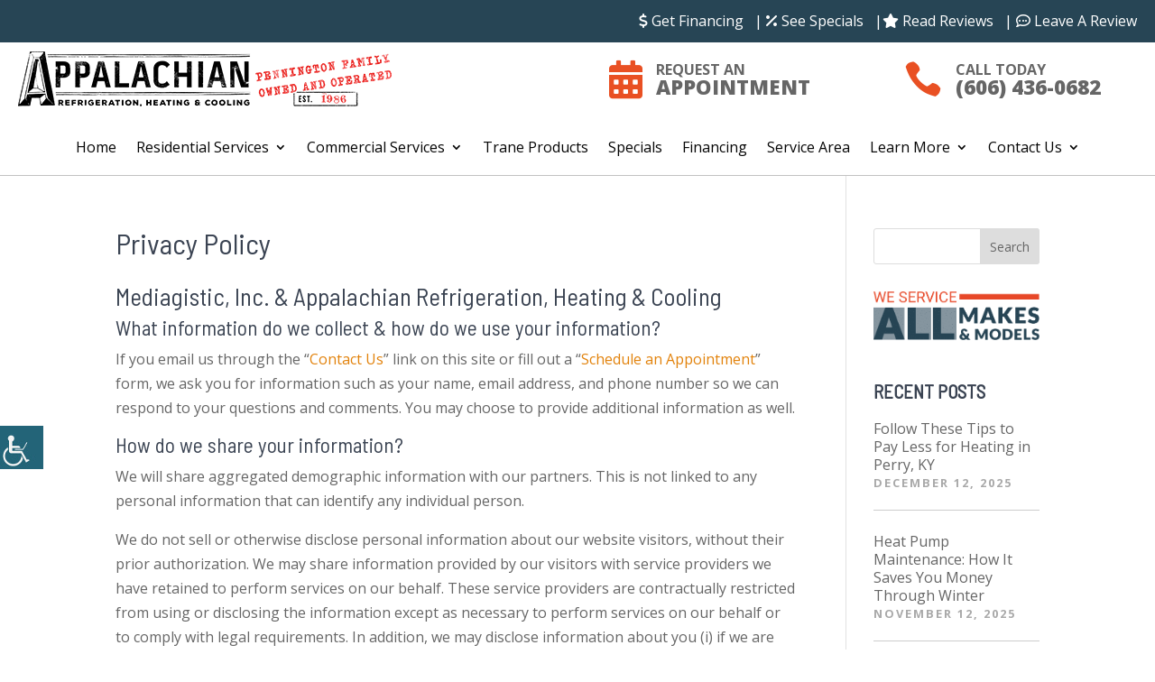

--- FILE ---
content_type: text/css
request_url: https://www.appalachianrefrigerationhvac.com/wp-content/themes/leadbuilder/style.css
body_size: 117
content:
@charset "UTF-8";
/*
Theme Name: LeadBuilder
Template: Divi
Description: Mediagistic child theme for Divi.
Author: MEDIAGISTIC
Version: 2.0.0
*/
/* Imports styles from the parent theme */
/* @import url('../Divi/style.css');
/*-_-_-_-_-_-_-_-_-_-/ DO NOT ADD CSS TO THIS FILE /-_-*/
/* Style load order controlled by child theme functions.php.
Do not use @import statements to load additonal external css files here.
ALL leadbuilder child theme CSS edits made to this client's site should all be in the following location: 
/leadbuilder/static/css/leadbuilder-style.css
/*-_-/
ALL overrides needed to other css files, place in the above location. For maintenance and stability, DO NOT make changes to other css files OR add css to the DIVI theme options.
 /*-_-/ END Styles /-_-*/

--- FILE ---
content_type: text/css
request_url: https://www.appalachianrefrigerationhvac.com/wp-content/themes/leadbuilder/static/css/animate.css
body_size: 4053
content:
@charset "UTF-8";/*! animate.css -http://daneden.me/animate * Version - 3.5.1 * Licensed under the MIT license - http://opensource.org/licenses/MIT * Copyright (c) 2016 Daniel Eden*/ .animated{-webkit-animation-duration:1s;animation-duration:1s;-webkit-animation-fill-mode:both;animation-fill-mode:both;}.animated.infinite{-webkit-animation-iteration-count:infinite;animation-iteration-count:infinite;}.animated.hinge{-webkit-animation-duration:2s;animation-duration:2s;}.animated.flipOutX,.animated.flipOutY,.animated.bounceIn,.animated.bounceOut{-webkit-animation-duration:.75s;animation-duration:.75s;} @-webkit-keyframes bounce{from,20%,53%,80%,to{-webkit-animation-timing-function:cubic-bezier(0.215,0.610,0.355,1.000);animation-timing-function:cubic-bezier(0.215,0.610,0.355,1.000);-webkit-transform:translate3d(0,0,0);transform:translate3d(0,0,0);} 40%,43%{-webkit-animation-timing-function:cubic-bezier(0.755,0.050,0.855,0.060);animation-timing-function:cubic-bezier(0.755,0.050,0.855,0.060);-webkit-transform:translate3d(0,-30px,0);transform:translate3d(0,-30px,0);} 70%{-webkit-animation-timing-function:cubic-bezier(0.755,0.050,0.855,0.060);animation-timing-function:cubic-bezier(0.755,0.050,0.855,0.060);-webkit-transform:translate3d(0,-15px,0);transform:translate3d(0,-15px,0);} 90%{-webkit-transform:translate3d(0,-4px,0);transform:translate3d(0,-4px,0);} } @keyframes bounce{from,20%,53%,80%,to{-webkit-animation-timing-function:cubic-bezier(0.215,0.610,0.355,1.000);animation-timing-function:cubic-bezier(0.215,0.610,0.355,1.000);-webkit-transform:translate3d(0,0,0);transform:translate3d(0,0,0);} 40%,43%{-webkit-animation-timing-function:cubic-bezier(0.755,0.050,0.855,0.060);animation-timing-function:cubic-bezier(0.755,0.050,0.855,0.060);-webkit-transform:translate3d(0,-30px,0);transform:translate3d(0,-30px,0);} 70%{-webkit-animation-timing-function:cubic-bezier(0.755,0.050,0.855,0.060);animation-timing-function:cubic-bezier(0.755,0.050,0.855,0.060);-webkit-transform:translate3d(0,-15px,0);transform:translate3d(0,-15px,0);} 90%{-webkit-transform:translate3d(0,-4px,0);transform:translate3d(0,-4px,0);} }.bounce{-webkit-animation-name:bounce;animation-name:bounce;-webkit-transform-origin:center bottom;transform-origin:center bottom;} @-webkit-keyframes flash{from,50%,to{opacity:1;} 25%,75%{opacity:0;} } @keyframes flash{from,50%,to{opacity:1;} 25%,75%{opacity:0;} }.flash{-webkit-animation-name:flash;animation-name:flash;} /* originally authored by Nick Pettit - https://github.com/nickpettit/glide */ @-webkit-keyframes pulse{from{-webkit-transform:scale3d(1,1,1);transform:scale3d(1,1,1);} 50%{-webkit-transform:scale3d(1.05,1.05,1.05);transform:scale3d(1.05,1.05,1.05);} to{-webkit-transform:scale3d(1,1,1);transform:scale3d(1,1,1);} } @keyframes pulse{from{-webkit-transform:scale3d(1,1,1);transform:scale3d(1,1,1);} 50%{-webkit-transform:scale3d(1.05,1.05,1.05);transform:scale3d(1.05,1.05,1.05);} to{-webkit-transform:scale3d(1,1,1);transform:scale3d(1,1,1);} }.pulse{-webkit-animation-name:pulse;animation-name:pulse;} @-webkit-keyframes rubberBand{from{-webkit-transform:scale3d(1,1,1);transform:scale3d(1,1,1);} 30%{-webkit-transform:scale3d(1.25,0.75,1);transform:scale3d(1.25,0.75,1);} 40%{-webkit-transform:scale3d(0.75,1.25,1);transform:scale3d(0.75,1.25,1);} 50%{-webkit-transform:scale3d(1.15,0.85,1);transform:scale3d(1.15,0.85,1);} 65%{-webkit-transform:scale3d(.95,1.05,1);transform:scale3d(.95,1.05,1);} 75%{-webkit-transform:scale3d(1.05,.95,1);transform:scale3d(1.05,.95,1);} to{-webkit-transform:scale3d(1,1,1);transform:scale3d(1,1,1);} } @keyframes rubberBand{from{-webkit-transform:scale3d(1,1,1);transform:scale3d(1,1,1);} 30%{-webkit-transform:scale3d(1.25,0.75,1);transform:scale3d(1.25,0.75,1);} 40%{-webkit-transform:scale3d(0.75,1.25,1);transform:scale3d(0.75,1.25,1);} 50%{-webkit-transform:scale3d(1.15,0.85,1);transform:scale3d(1.15,0.85,1);} 65%{-webkit-transform:scale3d(.95,1.05,1);transform:scale3d(.95,1.05,1);} 75%{-webkit-transform:scale3d(1.05,.95,1);transform:scale3d(1.05,.95,1);} to{-webkit-transform:scale3d(1,1,1);transform:scale3d(1,1,1);} }.rubberBand{-webkit-animation-name:rubberBand;animation-name:rubberBand;} @-webkit-keyframes shake{from,to{-webkit-transform:translate3d(0,0,0);transform:translate3d(0,0,0);} 10%,30%,50%,70%,90%{-webkit-transform:translate3d(-10px,0,0);transform:translate3d(-10px,0,0);} 20%,40%,60%,80%{-webkit-transform:translate3d(10px,0,0);transform:translate3d(10px,0,0);} } @keyframes shake{from,to{-webkit-transform:translate3d(0,0,0);transform:translate3d(0,0,0);} 10%,30%,50%,70%,90%{-webkit-transform:translate3d(-10px,0,0);transform:translate3d(-10px,0,0);} 20%,40%,60%,80%{-webkit-transform:translate3d(10px,0,0);transform:translate3d(10px,0,0);} }.shake{-webkit-animation-name:shake;animation-name:shake;} @-webkit-keyframes headShake{0%{-webkit-transform:translateX(0);transform:translateX(0);} 6.5%{-webkit-transform:translateX(-6px) rotateY(-9deg);transform:translateX(-6px) rotateY(-9deg);} 18.5%{-webkit-transform:translateX(5px) rotateY(7deg);transform:translateX(5px) rotateY(7deg);} 31.5%{-webkit-transform:translateX(-3px) rotateY(-5deg);transform:translateX(-3px) rotateY(-5deg);} 43.5%{-webkit-transform:translateX(2px) rotateY(3deg);transform:translateX(2px) rotateY(3deg);} 50%{-webkit-transform:translateX(0);transform:translateX(0);} } @keyframes headShake{0%{-webkit-transform:translateX(0);transform:translateX(0);} 6.5%{-webkit-transform:translateX(-6px) rotateY(-9deg);transform:translateX(-6px) rotateY(-9deg);} 18.5%{-webkit-transform:translateX(5px) rotateY(7deg);transform:translateX(5px) rotateY(7deg);} 31.5%{-webkit-transform:translateX(-3px) rotateY(-5deg);transform:translateX(-3px) rotateY(-5deg);} 43.5%{-webkit-transform:translateX(2px) rotateY(3deg);transform:translateX(2px) rotateY(3deg);} 50%{-webkit-transform:translateX(0);transform:translateX(0);} }.headShake{-webkit-animation-timing-function:ease-in-out;animation-timing-function:ease-in-out;-webkit-animation-name:headShake;animation-name:headShake;} @-webkit-keyframes swing{20%{-webkit-transform:rotate3d(0,0,1,15deg);transform:rotate3d(0,0,1,15deg);} 40%{-webkit-transform:rotate3d(0,0,1,-10deg);transform:rotate3d(0,0,1,-10deg);} 60%{-webkit-transform:rotate3d(0,0,1,5deg);transform:rotate3d(0,0,1,5deg);} 80%{-webkit-transform:rotate3d(0,0,1,-5deg);transform:rotate3d(0,0,1,-5deg);} to{-webkit-transform:rotate3d(0,0,1,0deg);transform:rotate3d(0,0,1,0deg);} } @keyframes swing{20%{-webkit-transform:rotate3d(0,0,1,15deg);transform:rotate3d(0,0,1,15deg);} 40%{-webkit-transform:rotate3d(0,0,1,-10deg);transform:rotate3d(0,0,1,-10deg);} 60%{-webkit-transform:rotate3d(0,0,1,5deg);transform:rotate3d(0,0,1,5deg);} 80%{-webkit-transform:rotate3d(0,0,1,-5deg);transform:rotate3d(0,0,1,-5deg);} to{-webkit-transform:rotate3d(0,0,1,0deg);transform:rotate3d(0,0,1,0deg);} }.swing{-webkit-transform-origin:top center;transform-origin:top center;-webkit-animation-name:swing;animation-name:swing;} @-webkit-keyframes tada{from{-webkit-transform:scale3d(1,1,1);transform:scale3d(1,1,1);} 10%,20%{-webkit-transform:scale3d(.9,.9,.9) rotate3d(0,0,1,-3deg);transform:scale3d(.9,.9,.9) rotate3d(0,0,1,-3deg);} 30%,50%,70%,90%{-webkit-transform:scale3d(1.1,1.1,1.1) rotate3d(0,0,1,3deg);transform:scale3d(1.1,1.1,1.1) rotate3d(0,0,1,3deg);} 40%,60%,80%{-webkit-transform:scale3d(1.1,1.1,1.1) rotate3d(0,0,1,-3deg);transform:scale3d(1.1,1.1,1.1) rotate3d(0,0,1,-3deg);} to{-webkit-transform:scale3d(1,1,1);transform:scale3d(1,1,1);} } @keyframes tada{from{-webkit-transform:scale3d(1,1,1);transform:scale3d(1,1,1);} 10%,20%{-webkit-transform:scale3d(.9,.9,.9) rotate3d(0,0,1,-3deg);transform:scale3d(.9,.9,.9) rotate3d(0,0,1,-3deg);} 30%,50%,70%,90%{-webkit-transform:scale3d(1.1,1.1,1.1) rotate3d(0,0,1,3deg);transform:scale3d(1.1,1.1,1.1) rotate3d(0,0,1,3deg);} 40%,60%,80%{-webkit-transform:scale3d(1.1,1.1,1.1) rotate3d(0,0,1,-3deg);transform:scale3d(1.1,1.1,1.1) rotate3d(0,0,1,-3deg);} to{-webkit-transform:scale3d(1,1,1);transform:scale3d(1,1,1);} }.tada{-webkit-animation-name:tada;animation-name:tada;} /* originally authored by Nick Pettit - https://github.com/nickpettit/glide */ @-webkit-keyframes wobble{from{-webkit-transform:none;transform:none;} 15%{-webkit-transform:translate3d(-25%,0,0) rotate3d(0,0,1,-5deg);transform:translate3d(-25%,0,0) rotate3d(0,0,1,-5deg);} 30%{-webkit-transform:translate3d(20%,0,0) rotate3d(0,0,1,3deg);transform:translate3d(20%,0,0) rotate3d(0,0,1,3deg);} 45%{-webkit-transform:translate3d(-15%,0,0) rotate3d(0,0,1,-3deg);transform:translate3d(-15%,0,0) rotate3d(0,0,1,-3deg);} 60%{-webkit-transform:translate3d(10%,0,0) rotate3d(0,0,1,2deg);transform:translate3d(10%,0,0) rotate3d(0,0,1,2deg);} 75%{-webkit-transform:translate3d(-5%,0,0) rotate3d(0,0,1,-1deg);transform:translate3d(-5%,0,0) rotate3d(0,0,1,-1deg);} to{-webkit-transform:none;transform:none;} } @keyframes wobble{from{-webkit-transform:none;transform:none;} 15%{-webkit-transform:translate3d(-25%,0,0) rotate3d(0,0,1,-5deg);transform:translate3d(-25%,0,0) rotate3d(0,0,1,-5deg);} 30%{-webkit-transform:translate3d(20%,0,0) rotate3d(0,0,1,3deg);transform:translate3d(20%,0,0) rotate3d(0,0,1,3deg);} 45%{-webkit-transform:translate3d(-15%,0,0) rotate3d(0,0,1,-3deg);transform:translate3d(-15%,0,0) rotate3d(0,0,1,-3deg);} 60%{-webkit-transform:translate3d(10%,0,0) rotate3d(0,0,1,2deg);transform:translate3d(10%,0,0) rotate3d(0,0,1,2deg);} 75%{-webkit-transform:translate3d(-5%,0,0) rotate3d(0,0,1,-1deg);transform:translate3d(-5%,0,0) rotate3d(0,0,1,-1deg);} to{-webkit-transform:none;transform:none;} }.wobble{-webkit-animation-name:wobble;animation-name:wobble;} @-webkit-keyframes jello{from,11.1%,to{-webkit-transform:none;transform:none;} 22.2%{-webkit-transform:skewX(-12.5deg) skewY(-12.5deg);transform:skewX(-12.5deg) skewY(-12.5deg);} 33.3%{-webkit-transform:skewX(6.25deg) skewY(6.25deg);transform:skewX(6.25deg) skewY(6.25deg);} 44.4%{-webkit-transform:skewX(-3.125deg) skewY(-3.125deg);transform:skewX(-3.125deg) skewY(-3.125deg);} 55.5%{-webkit-transform:skewX(1.5625deg) skewY(1.5625deg);transform:skewX(1.5625deg) skewY(1.5625deg);} 66.6%{-webkit-transform:skewX(-0.78125deg) skewY(-0.78125deg);transform:skewX(-0.78125deg) skewY(-0.78125deg);} 77.7%{-webkit-transform:skewX(0.390625deg) skewY(0.390625deg);transform:skewX(0.390625deg) skewY(0.390625deg);} 88.8%{-webkit-transform:skewX(-0.1953125deg) skewY(-0.1953125deg);transform:skewX(-0.1953125deg) skewY(-0.1953125deg);} } @keyframes jello{from,11.1%,to{-webkit-transform:none;transform:none;} 22.2%{-webkit-transform:skewX(-12.5deg) skewY(-12.5deg);transform:skewX(-12.5deg) skewY(-12.5deg);} 33.3%{-webkit-transform:skewX(6.25deg) skewY(6.25deg);transform:skewX(6.25deg) skewY(6.25deg);} 44.4%{-webkit-transform:skewX(-3.125deg) skewY(-3.125deg);transform:skewX(-3.125deg) skewY(-3.125deg);} 55.5%{-webkit-transform:skewX(1.5625deg) skewY(1.5625deg);transform:skewX(1.5625deg) skewY(1.5625deg);} 66.6%{-webkit-transform:skewX(-0.78125deg) skewY(-0.78125deg);transform:skewX(-0.78125deg) skewY(-0.78125deg);} 77.7%{-webkit-transform:skewX(0.390625deg) skewY(0.390625deg);transform:skewX(0.390625deg) skewY(0.390625deg);} 88.8%{-webkit-transform:skewX(-0.1953125deg) skewY(-0.1953125deg);transform:skewX(-0.1953125deg) skewY(-0.1953125deg);} }.jello{-webkit-animation-name:jello;animation-name:jello;-webkit-transform-origin:center;transform-origin:center;} @-webkit-keyframes bounceIn{from,20%,40%,60%,80%,to{-webkit-animation-timing-function:cubic-bezier(0.215,0.610,0.355,1.000);animation-timing-function:cubic-bezier(0.215,0.610,0.355,1.000);} 0%{opacity:0;-webkit-transform:scale3d(.3,.3,.3);transform:scale3d(.3,.3,.3);} 20%{-webkit-transform:scale3d(1.1,1.1,1.1);transform:scale3d(1.1,1.1,1.1);} 40%{-webkit-transform:scale3d(.9,.9,.9);transform:scale3d(.9,.9,.9);} 60%{opacity:1;-webkit-transform:scale3d(1.03,1.03,1.03);transform:scale3d(1.03,1.03,1.03);} 80%{-webkit-transform:scale3d(.97,.97,.97);transform:scale3d(.97,.97,.97);} to{opacity:1;-webkit-transform:scale3d(1,1,1);transform:scale3d(1,1,1);} } @keyframes bounceIn{from,20%,40%,60%,80%,to{-webkit-animation-timing-function:cubic-bezier(0.215,0.610,0.355,1.000);animation-timing-function:cubic-bezier(0.215,0.610,0.355,1.000);} 0%{opacity:0;-webkit-transform:scale3d(.3,.3,.3);transform:scale3d(.3,.3,.3);} 20%{-webkit-transform:scale3d(1.1,1.1,1.1);transform:scale3d(1.1,1.1,1.1);} 40%{-webkit-transform:scale3d(.9,.9,.9);transform:scale3d(.9,.9,.9);} 60%{opacity:1;-webkit-transform:scale3d(1.03,1.03,1.03);transform:scale3d(1.03,1.03,1.03);} 80%{-webkit-transform:scale3d(.97,.97,.97);transform:scale3d(.97,.97,.97);} to{opacity:1;-webkit-transform:scale3d(1,1,1);transform:scale3d(1,1,1);} }.bounceIn{-webkit-animation-name:bounceIn;animation-name:bounceIn;} @-webkit-keyframes bounceInDown{from,60%,75%,90%,to{-webkit-animation-timing-function:cubic-bezier(0.215,0.610,0.355,1.000);animation-timing-function:cubic-bezier(0.215,0.610,0.355,1.000);} 0%{opacity:0;-webkit-transform:translate3d(0,-3000px,0);transform:translate3d(0,-3000px,0);} 60%{opacity:1;-webkit-transform:translate3d(0,25px,0);transform:translate3d(0,25px,0);} 75%{-webkit-transform:translate3d(0,-10px,0);transform:translate3d(0,-10px,0);} 90%{-webkit-transform:translate3d(0,5px,0);transform:translate3d(0,5px,0);} to{-webkit-transform:none;transform:none;} } @keyframes bounceInDown{from,60%,75%,90%,to{-webkit-animation-timing-function:cubic-bezier(0.215,0.610,0.355,1.000);animation-timing-function:cubic-bezier(0.215,0.610,0.355,1.000);} 0%{opacity:0;-webkit-transform:translate3d(0,-3000px,0);transform:translate3d(0,-3000px,0);} 60%{opacity:1;-webkit-transform:translate3d(0,25px,0);transform:translate3d(0,25px,0);} 75%{-webkit-transform:translate3d(0,-10px,0);transform:translate3d(0,-10px,0);} 90%{-webkit-transform:translate3d(0,5px,0);transform:translate3d(0,5px,0);} to{-webkit-transform:none;transform:none;} }.bounceInDown{-webkit-animation-name:bounceInDown;animation-name:bounceInDown;} @-webkit-keyframes bounceInLeft{from,60%,75%,90%,to{-webkit-animation-timing-function:cubic-bezier(0.215,0.610,0.355,1.000);animation-timing-function:cubic-bezier(0.215,0.610,0.355,1.000);} 0%{opacity:0;-webkit-transform:translate3d(-3000px,0,0);transform:translate3d(-3000px,0,0);} 60%{opacity:1;-webkit-transform:translate3d(25px,0,0);transform:translate3d(25px,0,0);} 75%{-webkit-transform:translate3d(-10px,0,0);transform:translate3d(-10px,0,0);} 90%{-webkit-transform:translate3d(5px,0,0);transform:translate3d(5px,0,0);} to{-webkit-transform:none;transform:none;} } @keyframes bounceInLeft{from,60%,75%,90%,to{-webkit-animation-timing-function:cubic-bezier(0.215,0.610,0.355,1.000);animation-timing-function:cubic-bezier(0.215,0.610,0.355,1.000);} 0%{opacity:0;-webkit-transform:translate3d(-3000px,0,0);transform:translate3d(-3000px,0,0);} 60%{opacity:1;-webkit-transform:translate3d(25px,0,0);transform:translate3d(25px,0,0);} 75%{-webkit-transform:translate3d(-10px,0,0);transform:translate3d(-10px,0,0);} 90%{-webkit-transform:translate3d(5px,0,0);transform:translate3d(5px,0,0);} to{-webkit-transform:none;transform:none;} }.bounceInLeft{-webkit-animation-name:bounceInLeft;animation-name:bounceInLeft;} @-webkit-keyframes bounceInRight{from,60%,75%,90%,to{-webkit-animation-timing-function:cubic-bezier(0.215,0.610,0.355,1.000);animation-timing-function:cubic-bezier(0.215,0.610,0.355,1.000);} from{opacity:0;-webkit-transform:translate3d(3000px,0,0);transform:translate3d(3000px,0,0);} 60%{opacity:1;-webkit-transform:translate3d(-25px,0,0);transform:translate3d(-25px,0,0);} 75%{-webkit-transform:translate3d(10px,0,0);transform:translate3d(10px,0,0);} 90%{-webkit-transform:translate3d(-5px,0,0);transform:translate3d(-5px,0,0);} to{-webkit-transform:none;transform:none;} } @keyframes bounceInRight{from,60%,75%,90%,to{-webkit-animation-timing-function:cubic-bezier(0.215,0.610,0.355,1.000);animation-timing-function:cubic-bezier(0.215,0.610,0.355,1.000);} from{opacity:0;-webkit-transform:translate3d(3000px,0,0);transform:translate3d(3000px,0,0);} 60%{opacity:1;-webkit-transform:translate3d(-25px,0,0);transform:translate3d(-25px,0,0);} 75%{-webkit-transform:translate3d(10px,0,0);transform:translate3d(10px,0,0);} 90%{-webkit-transform:translate3d(-5px,0,0);transform:translate3d(-5px,0,0);} to{-webkit-transform:none;transform:none;} }.bounceInRight{-webkit-animation-name:bounceInRight;animation-name:bounceInRight;} @-webkit-keyframes bounceInUp{from,60%,75%,90%,to{-webkit-animation-timing-function:cubic-bezier(0.215,0.610,0.355,1.000);animation-timing-function:cubic-bezier(0.215,0.610,0.355,1.000);} from{opacity:0;-webkit-transform:translate3d(0,3000px,0);transform:translate3d(0,3000px,0);} 60%{opacity:1;-webkit-transform:translate3d(0,-20px,0);transform:translate3d(0,-20px,0);} 75%{-webkit-transform:translate3d(0,10px,0);transform:translate3d(0,10px,0);} 90%{-webkit-transform:translate3d(0,-5px,0);transform:translate3d(0,-5px,0);} to{-webkit-transform:translate3d(0,0,0);transform:translate3d(0,0,0);} } @keyframes bounceInUp{from,60%,75%,90%,to{-webkit-animation-timing-function:cubic-bezier(0.215,0.610,0.355,1.000);animation-timing-function:cubic-bezier(0.215,0.610,0.355,1.000);} from{opacity:0;-webkit-transform:translate3d(0,3000px,0);transform:translate3d(0,3000px,0);} 60%{opacity:1;-webkit-transform:translate3d(0,-20px,0);transform:translate3d(0,-20px,0);} 75%{-webkit-transform:translate3d(0,10px,0);transform:translate3d(0,10px,0);} 90%{-webkit-transform:translate3d(0,-5px,0);transform:translate3d(0,-5px,0);} to{-webkit-transform:translate3d(0,0,0);transform:translate3d(0,0,0);} }.bounceInUp{-webkit-animation-name:bounceInUp;animation-name:bounceInUp;} @-webkit-keyframes bounceOut{20%{-webkit-transform:scale3d(.9,.9,.9);transform:scale3d(.9,.9,.9);} 50%,55%{opacity:1;-webkit-transform:scale3d(1.1,1.1,1.1);transform:scale3d(1.1,1.1,1.1);} to{opacity:0;-webkit-transform:scale3d(.3,.3,.3);transform:scale3d(.3,.3,.3);} } @keyframes bounceOut{20%{-webkit-transform:scale3d(.9,.9,.9);transform:scale3d(.9,.9,.9);} 50%,55%{opacity:1;-webkit-transform:scale3d(1.1,1.1,1.1);transform:scale3d(1.1,1.1,1.1);} to{opacity:0;-webkit-transform:scale3d(.3,.3,.3);transform:scale3d(.3,.3,.3);} }.bounceOut{-webkit-animation-name:bounceOut;animation-name:bounceOut;} @-webkit-keyframes bounceOutDown{20%{-webkit-transform:translate3d(0,10px,0);transform:translate3d(0,10px,0);} 40%,45%{opacity:1;-webkit-transform:translate3d(0,-20px,0);transform:translate3d(0,-20px,0);} to{opacity:0;-webkit-transform:translate3d(0,2000px,0);transform:translate3d(0,2000px,0);} } @keyframes bounceOutDown{20%{-webkit-transform:translate3d(0,10px,0);transform:translate3d(0,10px,0);} 40%,45%{opacity:1;-webkit-transform:translate3d(0,-20px,0);transform:translate3d(0,-20px,0);} to{opacity:0;-webkit-transform:translate3d(0,2000px,0);transform:translate3d(0,2000px,0);} }.bounceOutDown{-webkit-animation-name:bounceOutDown;animation-name:bounceOutDown;} @-webkit-keyframes bounceOutLeft{20%{opacity:1;-webkit-transform:translate3d(20px,0,0);transform:translate3d(20px,0,0);} to{opacity:0;-webkit-transform:translate3d(-2000px,0,0);transform:translate3d(-2000px,0,0);} } @keyframes bounceOutLeft{20%{opacity:1;-webkit-transform:translate3d(20px,0,0);transform:translate3d(20px,0,0);} to{opacity:0;-webkit-transform:translate3d(-2000px,0,0);transform:translate3d(-2000px,0,0);} }.bounceOutLeft{-webkit-animation-name:bounceOutLeft;animation-name:bounceOutLeft;} @-webkit-keyframes bounceOutRight{20%{opacity:1;-webkit-transform:translate3d(-20px,0,0);transform:translate3d(-20px,0,0);} to{opacity:0;-webkit-transform:translate3d(2000px,0,0);transform:translate3d(2000px,0,0);} } @keyframes bounceOutRight{20%{opacity:1;-webkit-transform:translate3d(-20px,0,0);transform:translate3d(-20px,0,0);} to{opacity:0;-webkit-transform:translate3d(2000px,0,0);transform:translate3d(2000px,0,0);} }.bounceOutRight{-webkit-animation-name:bounceOutRight;animation-name:bounceOutRight;} @-webkit-keyframes bounceOutUp{20%{-webkit-transform:translate3d(0,-10px,0);transform:translate3d(0,-10px,0);} 40%,45%{opacity:1;-webkit-transform:translate3d(0,20px,0);transform:translate3d(0,20px,0);} to{opacity:0;-webkit-transform:translate3d(0,-2000px,0);transform:translate3d(0,-2000px,0);} } @keyframes bounceOutUp{20%{-webkit-transform:translate3d(0,-10px,0);transform:translate3d(0,-10px,0);} 40%,45%{opacity:1;-webkit-transform:translate3d(0,20px,0);transform:translate3d(0,20px,0);} to{opacity:0;-webkit-transform:translate3d(0,-2000px,0);transform:translate3d(0,-2000px,0);} }.bounceOutUp{-webkit-animation-name:bounceOutUp;animation-name:bounceOutUp;} @-webkit-keyframes fadeIn{from{opacity:0;} to{opacity:1;} } @keyframes fadeIn{from{opacity:0;} to{opacity:1;} }.fadeIn{-webkit-animation-name:fadeIn;animation-name:fadeIn;} @-webkit-keyframes fadeInDown{from{opacity:0;-webkit-transform:translate3d(0,-100%,0);transform:translate3d(0,-100%,0);} to{opacity:1;-webkit-transform:none;transform:none;} } @keyframes fadeInDown{from{opacity:0;-webkit-transform:translate3d(0,-100%,0);transform:translate3d(0,-100%,0);} to{opacity:1;-webkit-transform:none;transform:none;} }.fadeInDown{-webkit-animation-name:fadeInDown;animation-name:fadeInDown;} @-webkit-keyframes fadeInDownBig{from{opacity:0;-webkit-transform:translate3d(0,-2000px,0);transform:translate3d(0,-2000px,0);} to{opacity:1;-webkit-transform:none;transform:none;} } @keyframes fadeInDownBig{from{opacity:0;-webkit-transform:translate3d(0,-2000px,0);transform:translate3d(0,-2000px,0);} to{opacity:1;-webkit-transform:none;transform:none;} }.fadeInDownBig{-webkit-animation-name:fadeInDownBig;animation-name:fadeInDownBig;} @-webkit-keyframes fadeInLeft{from{opacity:0;-webkit-transform:translate3d(-100%,0,0);transform:translate3d(-100%,0,0);} to{opacity:1;-webkit-transform:none;transform:none;} } @keyframes fadeInLeft{from{opacity:0;-webkit-transform:translate3d(-100%,0,0);transform:translate3d(-100%,0,0);} to{opacity:1;-webkit-transform:none;transform:none;} }.fadeInLeft{-webkit-animation-name:fadeInLeft;animation-name:fadeInLeft;} @-webkit-keyframes fadeInLeftBig{from{opacity:0;-webkit-transform:translate3d(-2000px,0,0);transform:translate3d(-2000px,0,0);} to{opacity:1;-webkit-transform:none;transform:none;} } @keyframes fadeInLeftBig{from{opacity:0;-webkit-transform:translate3d(-2000px,0,0);transform:translate3d(-2000px,0,0);} to{opacity:1;-webkit-transform:none;transform:none;} }.fadeInLeftBig{-webkit-animation-name:fadeInLeftBig;animation-name:fadeInLeftBig;} @-webkit-keyframes fadeInRight{from{opacity:0;-webkit-transform:translate3d(100%,0,0);transform:translate3d(100%,0,0);} to{opacity:1;-webkit-transform:none;transform:none;} } @keyframes fadeInRight{from{opacity:0;-webkit-transform:translate3d(100%,0,0);transform:translate3d(100%,0,0);} to{opacity:1;-webkit-transform:none;transform:none;} }.fadeInRight{-webkit-animation-name:fadeInRight;animation-name:fadeInRight;} @-webkit-keyframes fadeInRightBig{from{opacity:0;-webkit-transform:translate3d(2000px,0,0);transform:translate3d(2000px,0,0);} to{opacity:1;-webkit-transform:none;transform:none;} } @keyframes fadeInRightBig{from{opacity:0;-webkit-transform:translate3d(2000px,0,0);transform:translate3d(2000px,0,0);} to{opacity:1;-webkit-transform:none;transform:none;} }.fadeInRightBig{-webkit-animation-name:fadeInRightBig;animation-name:fadeInRightBig;} @-webkit-keyframes fadeInUp{from{opacity:0;-webkit-transform:translate3d(0,100%,0);transform:translate3d(0,100%,0);} to{opacity:1;-webkit-transform:none;transform:none;} } @keyframes fadeInUp{from{opacity:0;-webkit-transform:translate3d(0,100%,0);transform:translate3d(0,100%,0);} to{opacity:1;-webkit-transform:none;transform:none;} }.fadeInUp{-webkit-animation-name:fadeInUp;animation-name:fadeInUp;} @-webkit-keyframes fadeInUpBig{from{opacity:0;-webkit-transform:translate3d(0,2000px,0);transform:translate3d(0,2000px,0);} to{opacity:1;-webkit-transform:none;transform:none;} } @keyframes fadeInUpBig{from{opacity:0;-webkit-transform:translate3d(0,2000px,0);transform:translate3d(0,2000px,0);} to{opacity:1;-webkit-transform:none;transform:none;} }.fadeInUpBig{-webkit-animation-name:fadeInUpBig;animation-name:fadeInUpBig;} @-webkit-keyframes fadeOut{from{opacity:1;} to{opacity:0;} } @keyframes fadeOut{from{opacity:1;} to{opacity:0;} }.fadeOut{-webkit-animation-name:fadeOut;animation-name:fadeOut;} @-webkit-keyframes fadeOutDown{from{opacity:1;} to{opacity:0;-webkit-transform:translate3d(0,100%,0);transform:translate3d(0,100%,0);} } @keyframes fadeOutDown{from{opacity:1;} to{opacity:0;-webkit-transform:translate3d(0,100%,0);transform:translate3d(0,100%,0);} }.fadeOutDown{-webkit-animation-name:fadeOutDown;animation-name:fadeOutDown;} @-webkit-keyframes fadeOutDownBig{from{opacity:1;} to{opacity:0;-webkit-transform:translate3d(0,2000px,0);transform:translate3d(0,2000px,0);} } @keyframes fadeOutDownBig{from{opacity:1;} to{opacity:0;-webkit-transform:translate3d(0,2000px,0);transform:translate3d(0,2000px,0);} }.fadeOutDownBig{-webkit-animation-name:fadeOutDownBig;animation-name:fadeOutDownBig;} @-webkit-keyframes fadeOutLeft{from{opacity:1;} to{opacity:0;-webkit-transform:translate3d(-100%,0,0);transform:translate3d(-100%,0,0);} } @keyframes fadeOutLeft{from{opacity:1;} to{opacity:0;-webkit-transform:translate3d(-100%,0,0);transform:translate3d(-100%,0,0);} }.fadeOutLeft{-webkit-animation-name:fadeOutLeft;animation-name:fadeOutLeft;} @-webkit-keyframes fadeOutLeftBig{from{opacity:1;} to{opacity:0;-webkit-transform:translate3d(-2000px,0,0);transform:translate3d(-2000px,0,0);} } @keyframes fadeOutLeftBig{from{opacity:1;} to{opacity:0;-webkit-transform:translate3d(-2000px,0,0);transform:translate3d(-2000px,0,0);} }.fadeOutLeftBig{-webkit-animation-name:fadeOutLeftBig;animation-name:fadeOutLeftBig;} @-webkit-keyframes fadeOutRight{from{opacity:1;} to{opacity:0;-webkit-transform:translate3d(100%,0,0);transform:translate3d(100%,0,0);} } @keyframes fadeOutRight{from{opacity:1;} to{opacity:0;-webkit-transform:translate3d(100%,0,0);transform:translate3d(100%,0,0);} }.fadeOutRight{-webkit-animation-name:fadeOutRight;animation-name:fadeOutRight;} @-webkit-keyframes fadeOutRightBig{from{opacity:1;} to{opacity:0;-webkit-transform:translate3d(2000px,0,0);transform:translate3d(2000px,0,0);} } @keyframes fadeOutRightBig{from{opacity:1;} to{opacity:0;-webkit-transform:translate3d(2000px,0,0);transform:translate3d(2000px,0,0);} }.fadeOutRightBig{-webkit-animation-name:fadeOutRightBig;animation-name:fadeOutRightBig;} @-webkit-keyframes fadeOutUp{from{opacity:1;} to{opacity:0;-webkit-transform:translate3d(0,-100%,0);transform:translate3d(0,-100%,0);} } @keyframes fadeOutUp{from{opacity:1;} to{opacity:0;-webkit-transform:translate3d(0,-100%,0);transform:translate3d(0,-100%,0);} }.fadeOutUp{-webkit-animation-name:fadeOutUp;animation-name:fadeOutUp;} @-webkit-keyframes fadeOutUpBig{from{opacity:1;} to{opacity:0;-webkit-transform:translate3d(0,-2000px,0);transform:translate3d(0,-2000px,0);} } @keyframes fadeOutUpBig{from{opacity:1;} to{opacity:0;-webkit-transform:translate3d(0,-2000px,0);transform:translate3d(0,-2000px,0);} }.fadeOutUpBig{-webkit-animation-name:fadeOutUpBig;animation-name:fadeOutUpBig;} @-webkit-keyframes flip{from{-webkit-transform:perspective(400px) rotate3d(0,1,0,-360deg);transform:perspective(400px) rotate3d(0,1,0,-360deg);-webkit-animation-timing-function:ease-out;animation-timing-function:ease-out;} 40%{-webkit-transform:perspective(400px) translate3d(0,0,150px) rotate3d(0,1,0,-190deg);transform:perspective(400px) translate3d(0,0,150px) rotate3d(0,1,0,-190deg);-webkit-animation-timing-function:ease-out;animation-timing-function:ease-out;} 50%{-webkit-transform:perspective(400px) translate3d(0,0,150px) rotate3d(0,1,0,-170deg);transform:perspective(400px) translate3d(0,0,150px) rotate3d(0,1,0,-170deg);-webkit-animation-timing-function:ease-in;animation-timing-function:ease-in;} 80%{-webkit-transform:perspective(400px) scale3d(.95,.95,.95);transform:perspective(400px) scale3d(.95,.95,.95);-webkit-animation-timing-function:ease-in;animation-timing-function:ease-in;} to{-webkit-transform:perspective(400px);transform:perspective(400px);-webkit-animation-timing-function:ease-in;animation-timing-function:ease-in;} } @keyframes flip{from{-webkit-transform:perspective(400px) rotate3d(0,1,0,-360deg);transform:perspective(400px) rotate3d(0,1,0,-360deg);-webkit-animation-timing-function:ease-out;animation-timing-function:ease-out;} 40%{-webkit-transform:perspective(400px) translate3d(0,0,150px) rotate3d(0,1,0,-190deg);transform:perspective(400px) translate3d(0,0,150px) rotate3d(0,1,0,-190deg);-webkit-animation-timing-function:ease-out;animation-timing-function:ease-out;} 50%{-webkit-transform:perspective(400px) translate3d(0,0,150px) rotate3d(0,1,0,-170deg);transform:perspective(400px) translate3d(0,0,150px) rotate3d(0,1,0,-170deg);-webkit-animation-timing-function:ease-in;animation-timing-function:ease-in;} 80%{-webkit-transform:perspective(400px) scale3d(.95,.95,.95);transform:perspective(400px) scale3d(.95,.95,.95);-webkit-animation-timing-function:ease-in;animation-timing-function:ease-in;} to{-webkit-transform:perspective(400px);transform:perspective(400px);-webkit-animation-timing-function:ease-in;animation-timing-function:ease-in;} }.animated.flip{-webkit-backface-visibility:visible;backface-visibility:visible;-webkit-animation-name:flip;animation-name:flip;} @-webkit-keyframes flipInX{from{-webkit-transform:perspective(400px) rotate3d(1,0,0,90deg);transform:perspective(400px) rotate3d(1,0,0,90deg);-webkit-animation-timing-function:ease-in;animation-timing-function:ease-in;opacity:0;} 40%{-webkit-transform:perspective(400px) rotate3d(1,0,0,-20deg);transform:perspective(400px) rotate3d(1,0,0,-20deg);-webkit-animation-timing-function:ease-in;animation-timing-function:ease-in;} 60%{-webkit-transform:perspective(400px) rotate3d(1,0,0,10deg);transform:perspective(400px) rotate3d(1,0,0,10deg);opacity:1;} 80%{-webkit-transform:perspective(400px) rotate3d(1,0,0,-5deg);transform:perspective(400px) rotate3d(1,0,0,-5deg);} to{-webkit-transform:perspective(400px);transform:perspective(400px);} } @keyframes flipInX{from{-webkit-transform:perspective(400px) rotate3d(1,0,0,90deg);transform:perspective(400px) rotate3d(1,0,0,90deg);-webkit-animation-timing-function:ease-in;animation-timing-function:ease-in;opacity:0;} 40%{-webkit-transform:perspective(400px) rotate3d(1,0,0,-20deg);transform:perspective(400px) rotate3d(1,0,0,-20deg);-webkit-animation-timing-function:ease-in;animation-timing-function:ease-in;} 60%{-webkit-transform:perspective(400px) rotate3d(1,0,0,10deg);transform:perspective(400px) rotate3d(1,0,0,10deg);opacity:1;} 80%{-webkit-transform:perspective(400px) rotate3d(1,0,0,-5deg);transform:perspective(400px) rotate3d(1,0,0,-5deg);} to{-webkit-transform:perspective(400px);transform:perspective(400px);} }.flipInX{-webkit-backface-visibility:visible !important;backface-visibility:visible !important;-webkit-animation-name:flipInX;animation-name:flipInX;} @-webkit-keyframes flipInY{from{-webkit-transform:perspective(400px) rotate3d(0,1,0,90deg);transform:perspective(400px) rotate3d(0,1,0,90deg);-webkit-animation-timing-function:ease-in;animation-timing-function:ease-in;opacity:0;} 40%{-webkit-transform:perspective(400px) rotate3d(0,1,0,-20deg);transform:perspective(400px) rotate3d(0,1,0,-20deg);-webkit-animation-timing-function:ease-in;animation-timing-function:ease-in;} 60%{-webkit-transform:perspective(400px) rotate3d(0,1,0,10deg);transform:perspective(400px) rotate3d(0,1,0,10deg);opacity:1;} 80%{-webkit-transform:perspective(400px) rotate3d(0,1,0,-5deg);transform:perspective(400px) rotate3d(0,1,0,-5deg);} to{-webkit-transform:perspective(400px);transform:perspective(400px);} } @keyframes flipInY{from{-webkit-transform:perspective(400px) rotate3d(0,1,0,90deg);transform:perspective(400px) rotate3d(0,1,0,90deg);-webkit-animation-timing-function:ease-in;animation-timing-function:ease-in;opacity:0;} 40%{-webkit-transform:perspective(400px) rotate3d(0,1,0,-20deg);transform:perspective(400px) rotate3d(0,1,0,-20deg);-webkit-animation-timing-function:ease-in;animation-timing-function:ease-in;} 60%{-webkit-transform:perspective(400px) rotate3d(0,1,0,10deg);transform:perspective(400px) rotate3d(0,1,0,10deg);opacity:1;} 80%{-webkit-transform:perspective(400px) rotate3d(0,1,0,-5deg);transform:perspective(400px) rotate3d(0,1,0,-5deg);} to{-webkit-transform:perspective(400px);transform:perspective(400px);} }.flipInY{-webkit-backface-visibility:visible !important;backface-visibility:visible !important;-webkit-animation-name:flipInY;animation-name:flipInY;} @-webkit-keyframes flipOutX{from{-webkit-transform:perspective(400px);transform:perspective(400px);} 30%{-webkit-transform:perspective(400px) rotate3d(1,0,0,-20deg);transform:perspective(400px) rotate3d(1,0,0,-20deg);opacity:1;} to{-webkit-transform:perspective(400px) rotate3d(1,0,0,90deg);transform:perspective(400px) rotate3d(1,0,0,90deg);opacity:0;} } @keyframes flipOutX{from{-webkit-transform:perspective(400px);transform:perspective(400px);} 30%{-webkit-transform:perspective(400px) rotate3d(1,0,0,-20deg);transform:perspective(400px) rotate3d(1,0,0,-20deg);opacity:1;} to{-webkit-transform:perspective(400px) rotate3d(1,0,0,90deg);transform:perspective(400px) rotate3d(1,0,0,90deg);opacity:0;} }.flipOutX{-webkit-animation-name:flipOutX;animation-name:flipOutX;-webkit-backface-visibility:visible !important;backface-visibility:visible !important;} @-webkit-keyframes flipOutY{from{-webkit-transform:perspective(400px);transform:perspective(400px);} 30%{-webkit-transform:perspective(400px) rotate3d(0,1,0,-15deg);transform:perspective(400px) rotate3d(0,1,0,-15deg);opacity:1;} to{-webkit-transform:perspective(400px) rotate3d(0,1,0,90deg);transform:perspective(400px) rotate3d(0,1,0,90deg);opacity:0;} } @keyframes flipOutY{from{-webkit-transform:perspective(400px);transform:perspective(400px);} 30%{-webkit-transform:perspective(400px) rotate3d(0,1,0,-15deg);transform:perspective(400px) rotate3d(0,1,0,-15deg);opacity:1;} to{-webkit-transform:perspective(400px) rotate3d(0,1,0,90deg);transform:perspective(400px) rotate3d(0,1,0,90deg);opacity:0;} }.flipOutY{-webkit-backface-visibility:visible !important;backface-visibility:visible !important;-webkit-animation-name:flipOutY;animation-name:flipOutY;} @-webkit-keyframes lightSpeedIn{from{-webkit-transform:translate3d(100%,0,0) skewX(-30deg);transform:translate3d(100%,0,0) skewX(-30deg);opacity:0;} 60%{-webkit-transform:skewX(20deg);transform:skewX(20deg);opacity:1;} 80%{-webkit-transform:skewX(-5deg);transform:skewX(-5deg);opacity:1;} to{-webkit-transform:none;transform:none;opacity:1;} } @keyframes lightSpeedIn{from{-webkit-transform:translate3d(100%,0,0) skewX(-30deg);transform:translate3d(100%,0,0) skewX(-30deg);opacity:0;} 60%{-webkit-transform:skewX(20deg);transform:skewX(20deg);opacity:1;} 80%{-webkit-transform:skewX(-5deg);transform:skewX(-5deg);opacity:1;} to{-webkit-transform:none;transform:none;opacity:1;} }.lightSpeedIn{-webkit-animation-name:lightSpeedIn;animation-name:lightSpeedIn;-webkit-animation-timing-function:ease-out;animation-timing-function:ease-out;} @-webkit-keyframes lightSpeedOut{from{opacity:1;} to{-webkit-transform:translate3d(100%,0,0) skewX(30deg);transform:translate3d(100%,0,0) skewX(30deg);opacity:0;} } @keyframes lightSpeedOut{from{opacity:1;} to{-webkit-transform:translate3d(100%,0,0) skewX(30deg);transform:translate3d(100%,0,0) skewX(30deg);opacity:0;} }.lightSpeedOut{-webkit-animation-name:lightSpeedOut;animation-name:lightSpeedOut;-webkit-animation-timing-function:ease-in;animation-timing-function:ease-in;} @-webkit-keyframes rotateIn{from{-webkit-transform-origin:center;transform-origin:center;-webkit-transform:rotate3d(0,0,1,-200deg);transform:rotate3d(0,0,1,-200deg);opacity:0;} to{-webkit-transform-origin:center;transform-origin:center;-webkit-transform:none;transform:none;opacity:1;} } @keyframes rotateIn{from{-webkit-transform-origin:center;transform-origin:center;-webkit-transform:rotate3d(0,0,1,-200deg);transform:rotate3d(0,0,1,-200deg);opacity:0;} to{-webkit-transform-origin:center;transform-origin:center;-webkit-transform:none;transform:none;opacity:1;} }.rotateIn{-webkit-animation-name:rotateIn;animation-name:rotateIn;} @-webkit-keyframes rotateInDownLeft{from{-webkit-transform-origin:left bottom;transform-origin:left bottom;-webkit-transform:rotate3d(0,0,1,-45deg);transform:rotate3d(0,0,1,-45deg);opacity:0;} to{-webkit-transform-origin:left bottom;transform-origin:left bottom;-webkit-transform:none;transform:none;opacity:1;} } @keyframes rotateInDownLeft{from{-webkit-transform-origin:left bottom;transform-origin:left bottom;-webkit-transform:rotate3d(0,0,1,-45deg);transform:rotate3d(0,0,1,-45deg);opacity:0;} to{-webkit-transform-origin:left bottom;transform-origin:left bottom;-webkit-transform:none;transform:none;opacity:1;} }.rotateInDownLeft{-webkit-animation-name:rotateInDownLeft;animation-name:rotateInDownLeft;} @-webkit-keyframes rotateInDownRight{from{-webkit-transform-origin:right bottom;transform-origin:right bottom;-webkit-transform:rotate3d(0,0,1,45deg);transform:rotate3d(0,0,1,45deg);opacity:0;} to{-webkit-transform-origin:right bottom;transform-origin:right bottom;-webkit-transform:none;transform:none;opacity:1;} } @keyframes rotateInDownRight{from{-webkit-transform-origin:right bottom;transform-origin:right bottom;-webkit-transform:rotate3d(0,0,1,45deg);transform:rotate3d(0,0,1,45deg);opacity:0;} to{-webkit-transform-origin:right bottom;transform-origin:right bottom;-webkit-transform:none;transform:none;opacity:1;} }.rotateInDownRight{-webkit-animation-name:rotateInDownRight;animation-name:rotateInDownRight;} @-webkit-keyframes rotateInUpLeft{from{-webkit-transform-origin:left bottom;transform-origin:left bottom;-webkit-transform:rotate3d(0,0,1,45deg);transform:rotate3d(0,0,1,45deg);opacity:0;} to{-webkit-transform-origin:left bottom;transform-origin:left bottom;-webkit-transform:none;transform:none;opacity:1;} } @keyframes rotateInUpLeft{from{-webkit-transform-origin:left bottom;transform-origin:left bottom;-webkit-transform:rotate3d(0,0,1,45deg);transform:rotate3d(0,0,1,45deg);opacity:0;} to{-webkit-transform-origin:left bottom;transform-origin:left bottom;-webkit-transform:none;transform:none;opacity:1;} }.rotateInUpLeft{-webkit-animation-name:rotateInUpLeft;animation-name:rotateInUpLeft;} @-webkit-keyframes rotateInUpRight{from{-webkit-transform-origin:right bottom;transform-origin:right bottom;-webkit-transform:rotate3d(0,0,1,-90deg);transform:rotate3d(0,0,1,-90deg);opacity:0;} to{-webkit-transform-origin:right bottom;transform-origin:right bottom;-webkit-transform:none;transform:none;opacity:1;} } @keyframes rotateInUpRight{from{-webkit-transform-origin:right bottom;transform-origin:right bottom;-webkit-transform:rotate3d(0,0,1,-90deg);transform:rotate3d(0,0,1,-90deg);opacity:0;} to{-webkit-transform-origin:right bottom;transform-origin:right bottom;-webkit-transform:none;transform:none;opacity:1;} }.rotateInUpRight{-webkit-animation-name:rotateInUpRight;animation-name:rotateInUpRight;} @-webkit-keyframes rotateOut{from{-webkit-transform-origin:center;transform-origin:center;opacity:1;} to{-webkit-transform-origin:center;transform-origin:center;-webkit-transform:rotate3d(0,0,1,200deg);transform:rotate3d(0,0,1,200deg);opacity:0;} } @keyframes rotateOut{from{-webkit-transform-origin:center;transform-origin:center;opacity:1;} to{-webkit-transform-origin:center;transform-origin:center;-webkit-transform:rotate3d(0,0,1,200deg);transform:rotate3d(0,0,1,200deg);opacity:0;} }.rotateOut{-webkit-animation-name:rotateOut;animation-name:rotateOut;} @-webkit-keyframes rotateOutDownLeft{from{-webkit-transform-origin:left bottom;transform-origin:left bottom;opacity:1;} to{-webkit-transform-origin:left bottom;transform-origin:left bottom;-webkit-transform:rotate3d(0,0,1,45deg);transform:rotate3d(0,0,1,45deg);opacity:0;} } @keyframes rotateOutDownLeft{from{-webkit-transform-origin:left bottom;transform-origin:left bottom;opacity:1;} to{-webkit-transform-origin:left bottom;transform-origin:left bottom;-webkit-transform:rotate3d(0,0,1,45deg);transform:rotate3d(0,0,1,45deg);opacity:0;} }.rotateOutDownLeft{-webkit-animation-name:rotateOutDownLeft;animation-name:rotateOutDownLeft;} @-webkit-keyframes rotateOutDownRight{from{-webkit-transform-origin:right bottom;transform-origin:right bottom;opacity:1;} to{-webkit-transform-origin:right bottom;transform-origin:right bottom;-webkit-transform:rotate3d(0,0,1,-45deg);transform:rotate3d(0,0,1,-45deg);opacity:0;} } @keyframes rotateOutDownRight{from{-webkit-transform-origin:right bottom;transform-origin:right bottom;opacity:1;} to{-webkit-transform-origin:right bottom;transform-origin:right bottom;-webkit-transform:rotate3d(0,0,1,-45deg);transform:rotate3d(0,0,1,-45deg);opacity:0;} }.rotateOutDownRight{-webkit-animation-name:rotateOutDownRight;animation-name:rotateOutDownRight;} @-webkit-keyframes rotateOutUpLeft{from{-webkit-transform-origin:left bottom;transform-origin:left bottom;opacity:1;} to{-webkit-transform-origin:left bottom;transform-origin:left bottom;-webkit-transform:rotate3d(0,0,1,-45deg);transform:rotate3d(0,0,1,-45deg);opacity:0;} } @keyframes rotateOutUpLeft{from{-webkit-transform-origin:left bottom;transform-origin:left bottom;opacity:1;} to{-webkit-transform-origin:left bottom;transform-origin:left bottom;-webkit-transform:rotate3d(0,0,1,-45deg);transform:rotate3d(0,0,1,-45deg);opacity:0;} }.rotateOutUpLeft{-webkit-animation-name:rotateOutUpLeft;animation-name:rotateOutUpLeft;} @-webkit-keyframes rotateOutUpRight{from{-webkit-transform-origin:right bottom;transform-origin:right bottom;opacity:1;} to{-webkit-transform-origin:right bottom;transform-origin:right bottom;-webkit-transform:rotate3d(0,0,1,90deg);transform:rotate3d(0,0,1,90deg);opacity:0;} } @keyframes rotateOutUpRight{from{-webkit-transform-origin:right bottom;transform-origin:right bottom;opacity:1;} to{-webkit-transform-origin:right bottom;transform-origin:right bottom;-webkit-transform:rotate3d(0,0,1,90deg);transform:rotate3d(0,0,1,90deg);opacity:0;} }.rotateOutUpRight{-webkit-animation-name:rotateOutUpRight;animation-name:rotateOutUpRight;} @-webkit-keyframes hinge{0%{-webkit-transform-origin:top left;transform-origin:top left;-webkit-animation-timing-function:ease-in-out;animation-timing-function:ease-in-out;} 20%,60%{-webkit-transform:rotate3d(0,0,1,80deg);transform:rotate3d(0,0,1,80deg);-webkit-transform-origin:top left;transform-origin:top left;-webkit-animation-timing-function:ease-in-out;animation-timing-function:ease-in-out;} 40%,80%{-webkit-transform:rotate3d(0,0,1,60deg);transform:rotate3d(0,0,1,60deg);-webkit-transform-origin:top left;transform-origin:top left;-webkit-animation-timing-function:ease-in-out;animation-timing-function:ease-in-out;opacity:1;} to{-webkit-transform:translate3d(0,700px,0);transform:translate3d(0,700px,0);opacity:0;} } @keyframes hinge{0%{-webkit-transform-origin:top left;transform-origin:top left;-webkit-animation-timing-function:ease-in-out;animation-timing-function:ease-in-out;} 20%,60%{-webkit-transform:rotate3d(0,0,1,80deg);transform:rotate3d(0,0,1,80deg);-webkit-transform-origin:top left;transform-origin:top left;-webkit-animation-timing-function:ease-in-out;animation-timing-function:ease-in-out;} 40%,80%{-webkit-transform:rotate3d(0,0,1,60deg);transform:rotate3d(0,0,1,60deg);-webkit-transform-origin:top left;transform-origin:top left;-webkit-animation-timing-function:ease-in-out;animation-timing-function:ease-in-out;opacity:1;} to{-webkit-transform:translate3d(0,700px,0);transform:translate3d(0,700px,0);opacity:0;} }.hinge{-webkit-animation-name:hinge;animation-name:hinge;} 
/* originally authored by Nick Pettit - https://github.com/nickpettit/glide */ @-webkit-keyframes rollIn{from{opacity:0;-webkit-transform:translate3d(-100%,0,0) rotate3d(0,0,1,-120deg);transform:translate3d(-100%,0,0) rotate3d(0,0,1,-120deg);} to{opacity:1;-webkit-transform:none;transform:none;} } @keyframes rollIn{from{opacity:0;-webkit-transform:translate3d(-100%,0,0) rotate3d(0,0,1,-120deg);transform:translate3d(-100%,0,0) rotate3d(0,0,1,-120deg);} to{opacity:1;-webkit-transform:none;transform:none;} }.rollIn{-webkit-animation-name:rollIn;animation-name:rollIn;} /* originally authored by Nick Pettit - https://github.com/nickpettit/glide */ @-webkit-keyframes rollOut{from{opacity:1;} to{opacity:0;-webkit-transform:translate3d(100%,0,0) rotate3d(0,0,1,120deg);transform:translate3d(100%,0,0) rotate3d(0,0,1,120deg);} } @keyframes rollOut{from{opacity:1;} to{opacity:0;-webkit-transform:translate3d(100%,0,0) rotate3d(0,0,1,120deg);transform:translate3d(100%,0,0) rotate3d(0,0,1,120deg);} }.rollOut{-webkit-animation-name:rollOut;animation-name:rollOut;} @-webkit-keyframes zoomIn{from{opacity:0;-webkit-transform:scale3d(.3,.3,.3);transform:scale3d(.3,.3,.3);} 50%{opacity:1;} } @keyframes zoomIn{from{opacity:0;-webkit-transform:scale3d(.3,.3,.3);transform:scale3d(.3,.3,.3);} 50%{opacity:1;} }.zoomIn{-webkit-animation-name:zoomIn;animation-name:zoomIn;} @-webkit-keyframes zoomInDown{from{opacity:0;-webkit-transform:scale3d(.1,.1,.1) translate3d(0,-1000px,0);transform:scale3d(.1,.1,.1) translate3d(0,-1000px,0);-webkit-animation-timing-function:cubic-bezier(0.550,0.055,0.675,0.190);animation-timing-function:cubic-bezier(0.550,0.055,0.675,0.190);} 60%{opacity:1;-webkit-transform:scale3d(.475,.475,.475) translate3d(0,60px,0);transform:scale3d(.475,.475,.475) translate3d(0,60px,0);-webkit-animation-timing-function:cubic-bezier(0.175,0.885,0.320,1);animation-timing-function:cubic-bezier(0.175,0.885,0.320,1);} } @keyframes zoomInDown{from{opacity:0;-webkit-transform:scale3d(.1,.1,.1) translate3d(0,-1000px,0);transform:scale3d(.1,.1,.1) translate3d(0,-1000px,0);-webkit-animation-timing-function:cubic-bezier(0.550,0.055,0.675,0.190);animation-timing-function:cubic-bezier(0.550,0.055,0.675,0.190);} 60%{opacity:1;-webkit-transform:scale3d(.475,.475,.475) translate3d(0,60px,0);transform:scale3d(.475,.475,.475) translate3d(0,60px,0);-webkit-animation-timing-function:cubic-bezier(0.175,0.885,0.320,1);animation-timing-function:cubic-bezier(0.175,0.885,0.320,1);} }.zoomInDown{-webkit-animation-name:zoomInDown;animation-name:zoomInDown;} @-webkit-keyframes zoomInLeft{from{opacity:0;-webkit-transform:scale3d(.1,.1,.1) translate3d(-1000px,0,0);transform:scale3d(.1,.1,.1) translate3d(-1000px,0,0);-webkit-animation-timing-function:cubic-bezier(0.550,0.055,0.675,0.190);animation-timing-function:cubic-bezier(0.550,0.055,0.675,0.190);} 60%{opacity:1;-webkit-transform:scale3d(.475,.475,.475) translate3d(10px,0,0);transform:scale3d(.475,.475,.475) translate3d(10px,0,0);-webkit-animation-timing-function:cubic-bezier(0.175,0.885,0.320,1);animation-timing-function:cubic-bezier(0.175,0.885,0.320,1);} } @keyframes zoomInLeft{from{opacity:0;-webkit-transform:scale3d(.1,.1,.1) translate3d(-1000px,0,0);transform:scale3d(.1,.1,.1) translate3d(-1000px,0,0);-webkit-animation-timing-function:cubic-bezier(0.550,0.055,0.675,0.190);animation-timing-function:cubic-bezier(0.550,0.055,0.675,0.190);} 60%{opacity:1;-webkit-transform:scale3d(.475,.475,.475) translate3d(10px,0,0);transform:scale3d(.475,.475,.475) translate3d(10px,0,0);-webkit-animation-timing-function:cubic-bezier(0.175,0.885,0.320,1);animation-timing-function:cubic-bezier(0.175,0.885,0.320,1);} }.zoomInLeft{-webkit-animation-name:zoomInLeft;animation-name:zoomInLeft;} @-webkit-keyframes zoomInRight{from{opacity:0;-webkit-transform:scale3d(.1,.1,.1) translate3d(1000px,0,0);transform:scale3d(.1,.1,.1) translate3d(1000px,0,0);-webkit-animation-timing-function:cubic-bezier(0.550,0.055,0.675,0.190);animation-timing-function:cubic-bezier(0.550,0.055,0.675,0.190);} 60%{opacity:1;-webkit-transform:scale3d(.475,.475,.475) translate3d(-10px,0,0);transform:scale3d(.475,.475,.475) translate3d(-10px,0,0);-webkit-animation-timing-function:cubic-bezier(0.175,0.885,0.320,1);animation-timing-function:cubic-bezier(0.175,0.885,0.320,1);} } @keyframes zoomInRight{from{opacity:0;-webkit-transform:scale3d(.1,.1,.1) translate3d(1000px,0,0);transform:scale3d(.1,.1,.1) translate3d(1000px,0,0);-webkit-animation-timing-function:cubic-bezier(0.550,0.055,0.675,0.190);animation-timing-function:cubic-bezier(0.550,0.055,0.675,0.190);} 60%{opacity:1;-webkit-transform:scale3d(.475,.475,.475) translate3d(-10px,0,0);transform:scale3d(.475,.475,.475) translate3d(-10px,0,0);-webkit-animation-timing-function:cubic-bezier(0.175,0.885,0.320,1);animation-timing-function:cubic-bezier(0.175,0.885,0.320,1);} }.zoomInRight{-webkit-animation-name:zoomInRight;animation-name:zoomInRight;} @-webkit-keyframes zoomInUp{from{opacity:0;-webkit-transform:scale3d(.1,.1,.1) translate3d(0,1000px,0);transform:scale3d(.1,.1,.1) translate3d(0,1000px,0);-webkit-animation-timing-function:cubic-bezier(0.550,0.055,0.675,0.190);animation-timing-function:cubic-bezier(0.550,0.055,0.675,0.190);} 60%{opacity:1;-webkit-transform:scale3d(.475,.475,.475) translate3d(0,-60px,0);transform:scale3d(.475,.475,.475) translate3d(0,-60px,0);-webkit-animation-timing-function:cubic-bezier(0.175,0.885,0.320,1);animation-timing-function:cubic-bezier(0.175,0.885,0.320,1);} } @keyframes zoomInUp{from{opacity:0;-webkit-transform:scale3d(.1,.1,.1) translate3d(0,1000px,0);transform:scale3d(.1,.1,.1) translate3d(0,1000px,0);-webkit-animation-timing-function:cubic-bezier(0.550,0.055,0.675,0.190);animation-timing-function:cubic-bezier(0.550,0.055,0.675,0.190);} 60%{opacity:1;-webkit-transform:scale3d(.475,.475,.475) translate3d(0,-60px,0);transform:scale3d(.475,.475,.475) translate3d(0,-60px,0);-webkit-animation-timing-function:cubic-bezier(0.175,0.885,0.320,1);animation-timing-function:cubic-bezier(0.175,0.885,0.320,1);} }.zoomInUp{-webkit-animation-name:zoomInUp;animation-name:zoomInUp;} @-webkit-keyframes zoomOut{from{opacity:1;} 50%{opacity:0;-webkit-transform:scale3d(.3,.3,.3);transform:scale3d(.3,.3,.3);} to{opacity:0;} } @keyframes zoomOut{from{opacity:1;} 50%{opacity:0;-webkit-transform:scale3d(.3,.3,.3);transform:scale3d(.3,.3,.3);} to{opacity:0;} }.zoomOut{-webkit-animation-name:zoomOut;animation-name:zoomOut;} @-webkit-keyframes zoomOutDown{40%{opacity:1;-webkit-transform:scale3d(.475,.475,.475) translate3d(0,-60px,0);transform:scale3d(.475,.475,.475) translate3d(0,-60px,0);-webkit-animation-timing-function:cubic-bezier(0.550,0.055,0.675,0.190);animation-timing-function:cubic-bezier(0.550,0.055,0.675,0.190);} to{opacity:0;-webkit-transform:scale3d(.1,.1,.1) translate3d(0,2000px,0);transform:scale3d(.1,.1,.1) translate3d(0,2000px,0);-webkit-transform-origin:center bottom;transform-origin:center bottom;-webkit-animation-timing-function:cubic-bezier(0.175,0.885,0.320,1);animation-timing-function:cubic-bezier(0.175,0.885,0.320,1);} } @keyframes zoomOutDown{40%{opacity:1;-webkit-transform:scale3d(.475,.475,.475) translate3d(0,-60px,0);transform:scale3d(.475,.475,.475) translate3d(0,-60px,0);-webkit-animation-timing-function:cubic-bezier(0.550,0.055,0.675,0.190);animation-timing-function:cubic-bezier(0.550,0.055,0.675,0.190);} to{opacity:0;-webkit-transform:scale3d(.1,.1,.1) translate3d(0,2000px,0);transform:scale3d(.1,.1,.1) translate3d(0,2000px,0);-webkit-transform-origin:center bottom;transform-origin:center bottom;-webkit-animation-timing-function:cubic-bezier(0.175,0.885,0.320,1);animation-timing-function:cubic-bezier(0.175,0.885,0.320,1);} }.zoomOutDown{-webkit-animation-name:zoomOutDown;animation-name:zoomOutDown;} @-webkit-keyframes zoomOutLeft{40%{opacity:1;-webkit-transform:scale3d(.475,.475,.475) translate3d(42px,0,0);transform:scale3d(.475,.475,.475) translate3d(42px,0,0);} to{opacity:0;-webkit-transform:scale(.1) translate3d(-2000px,0,0);transform:scale(.1) translate3d(-2000px,0,0);-webkit-transform-origin:left center;transform-origin:left center;} } @keyframes zoomOutLeft{40%{opacity:1;-webkit-transform:scale3d(.475,.475,.475) translate3d(42px,0,0);transform:scale3d(.475,.475,.475) translate3d(42px,0,0);} to{opacity:0;-webkit-transform:scale(.1) translate3d(-2000px,0,0);transform:scale(.1) translate3d(-2000px,0,0);-webkit-transform-origin:left center;transform-origin:left center;} }.zoomOutLeft{-webkit-animation-name:zoomOutLeft;animation-name:zoomOutLeft;} @-webkit-keyframes zoomOutRight{40%{opacity:1;-webkit-transform:scale3d(.475,.475,.475) translate3d(-42px,0,0);transform:scale3d(.475,.475,.475) translate3d(-42px,0,0);} to{opacity:0;-webkit-transform:scale(.1) translate3d(2000px,0,0);transform:scale(.1) translate3d(2000px,0,0);-webkit-transform-origin:right center;transform-origin:right center;} } @keyframes zoomOutRight{40%{opacity:1;-webkit-transform:scale3d(.475,.475,.475) translate3d(-42px,0,0);transform:scale3d(.475,.475,.475) translate3d(-42px,0,0);} to{opacity:0;-webkit-transform:scale(.1) translate3d(2000px,0,0);transform:scale(.1) translate3d(2000px,0,0);-webkit-transform-origin:right center;transform-origin:right center;} }.zoomOutRight{-webkit-animation-name:zoomOutRight;animation-name:zoomOutRight;} @-webkit-keyframes zoomOutUp{40%{opacity:1;-webkit-transform:scale3d(.475,.475,.475) translate3d(0,60px,0);transform:scale3d(.475,.475,.475) translate3d(0,60px,0);-webkit-animation-timing-function:cubic-bezier(0.550,0.055,0.675,0.190);animation-timing-function:cubic-bezier(0.550,0.055,0.675,0.190);} to{opacity:0;-webkit-transform:scale3d(.1,.1,.1) translate3d(0,-2000px,0);transform:scale3d(.1,.1,.1) translate3d(0,-2000px,0);-webkit-transform-origin:center bottom;transform-origin:center bottom;-webkit-animation-timing-function:cubic-bezier(0.175,0.885,0.320,1);animation-timing-function:cubic-bezier(0.175,0.885,0.320,1);} } @keyframes zoomOutUp{40%{opacity:1;-webkit-transform:scale3d(.475,.475,.475) translate3d(0,60px,0);transform:scale3d(.475,.475,.475) translate3d(0,60px,0);-webkit-animation-timing-function:cubic-bezier(0.550,0.055,0.675,0.190);animation-timing-function:cubic-bezier(0.550,0.055,0.675,0.190);} to{opacity:0;-webkit-transform:scale3d(.1,.1,.1) translate3d(0,-2000px,0);transform:scale3d(.1,.1,.1) translate3d(0,-2000px,0);-webkit-transform-origin:center bottom;transform-origin:center bottom;-webkit-animation-timing-function:cubic-bezier(0.175,0.885,0.320,1);animation-timing-function:cubic-bezier(0.175,0.885,0.320,1);} }.zoomOutUp{-webkit-animation-name:zoomOutUp;animation-name:zoomOutUp;} @-webkit-keyframes slideInDown{from{-webkit-transform:translate3d(0,-100%,0);transform:translate3d(0,-100%,0);visibility:visible;} to{-webkit-transform:translate3d(0,0,0);transform:translate3d(0,0,0);} } @keyframes slideInDown{from{-webkit-transform:translate3d(0,-100%,0);transform:translate3d(0,-100%,0);visibility:visible;} to{-webkit-transform:translate3d(0,0,0);transform:translate3d(0,0,0);} }.slideInDown{-webkit-animation-name:slideInDown;animation-name:slideInDown;} @-webkit-keyframes slideInLeft{from{-webkit-transform:translate3d(-100%,0,0);transform:translate3d(-100%,0,0);visibility:visible;} to{-webkit-transform:translate3d(0,0,0);transform:translate3d(0,0,0);} } @keyframes slideInLeft{from{-webkit-transform:translate3d(-100%,0,0);transform:translate3d(-100%,0,0);visibility:visible;} to{-webkit-transform:translate3d(0,0,0);transform:translate3d(0,0,0);} }.slideInLeft{-webkit-animation-name:slideInLeft;animation-name:slideInLeft;} @-webkit-keyframes slideInRight{from{-webkit-transform:translate3d(100%,0,0);transform:translate3d(100%,0,0);visibility:visible;} to{-webkit-transform:translate3d(0,0,0);transform:translate3d(0,0,0);} } @keyframes slideInRight{from{-webkit-transform:translate3d(100%,0,0);transform:translate3d(100%,0,0);visibility:visible;} to{-webkit-transform:translate3d(0,0,0);transform:translate3d(0,0,0);} }.slideInRight{-webkit-animation-name:slideInRight;animation-name:slideInRight;} @-webkit-keyframes slideInUp{from{-webkit-transform:translate3d(0,100%,0);transform:translate3d(0,100%,0);visibility:visible;} to{-webkit-transform:translate3d(0,0,0);transform:translate3d(0,0,0);} } @keyframes slideInUp{from{-webkit-transform:translate3d(0,100%,0);transform:translate3d(0,100%,0);visibility:visible;} to{-webkit-transform:translate3d(0,0,0);transform:translate3d(0,0,0);} }.slideInUp{-webkit-animation-name:slideInUp;animation-name:slideInUp;} @-webkit-keyframes slideOutDown{from{-webkit-transform:translate3d(0,0,0);transform:translate3d(0,0,0);} to{ visibility:hidden;-webkit-transform:translate3d(0,100%,0);transform:translate3d(0,100%,0);} } @keyframes slideOutDown{from{-webkit-transform:translate3d(0,0,0);transform:translate3d(0,0,0);} to{ visibility:hidden;-webkit-transform:translate3d(0,100%,0);transform:translate3d(0,100%,0);} }.slideOutDown{-webkit-animation-name:slideOutDown;animation-name:slideOutDown;} @-webkit-keyframes slideOutLeft{from{-webkit-transform:translate3d(0,0,0);transform:translate3d(0,0,0);} to{ visibility:hidden;-webkit-transform:translate3d(-100%,0,0);transform:translate3d(-100%,0,0);} } @keyframes slideOutLeft{from{-webkit-transform:translate3d(0,0,0);transform:translate3d(0,0,0);} to{ visibility:hidden;-webkit-transform:translate3d(-100%,0,0);transform:translate3d(-100%,0,0);} }.slideOutLeft{-webkit-animation-name:slideOutLeft;animation-name:slideOutLeft;} @-webkit-keyframes slideOutRight{from{-webkit-transform:translate3d(0,0,0);transform:translate3d(0,0,0);} to{ visibility:hidden;-webkit-transform:translate3d(100%,0,0);transform:translate3d(100%,0,0);} } @keyframes slideOutRight{from{-webkit-transform:translate3d(0,0,0);transform:translate3d(0,0,0);} to{ visibility:hidden;-webkit-transform:translate3d(100%,0,0);transform:translate3d(100%,0,0);} }.slideOutRight{-webkit-animation-name:slideOutRight;animation-name:slideOutRight;} @-webkit-keyframes slideOutUp{from{-webkit-transform:translate3d(0,0,0);transform:translate3d(0,0,0);} to{ visibility:hidden;-webkit-transform:translate3d(0,-100%,0);transform:translate3d(0,-100%,0);} } @keyframes slideOutUp{from{-webkit-transform:translate3d(0,0,0);transform:translate3d(0,0,0);} to{ visibility:hidden;-webkit-transform:translate3d(0,-100%,0);transform:translate3d(0,-100%,0);} }.slideOutUp{-webkit-animation-name:slideOutUp;animation-name:slideOutUp;}

--- FILE ---
content_type: text/css
request_url: https://www.appalachianrefrigerationhvac.com/wp-content/themes/leadbuilder/static/css/styles.css
body_size: 10097
content:
@charset "UTF-8";/*
Description:Base LEADBUILDER DIVI Child theme CSS Document.
Version:2018.01.03
*/
/* TABLE OF CONTENTS
1.  Colors
2.  Custom Fonts
3.  CSS & DIVI Hacks
4.  Layout
5.  Base HTML
6.  Header
7.  Footer
8.  Main Navigation
9.  Content
10. Validation Logos
11. Sidebar
12. Buttons, Links & Social icons
13. Home Page
14. REV Slider
15. Blogs, Recent Posts
16. Yoast Local SEO Plugin
17. PS Auto Sitemap
18. Weather Widgets
19. Testimonials
20. MG Products feed
21. Gravity & Custom Forms
22. Coupon Creator
23. Google & Service Area Map
*/
/*-_-_-_-_-_-_-_-_-_-_-_-_-_-_-_-_-/ 1. Colors /-_-*/
/* add colors from Mini style guide, http://paletton.com/, etc. for reference
/*-_-_-/ Primary:
/*-_-_-/ Complimentary:
/*-_-_-/ Gradients:
*/
/*-_-_-_-_-_-_-_-_-_-_-_-_-_-_-_-_-/ 2. Custom Fonts /-_-*/
/* add fonts from fonts.com, Google, used in the Divi theme/customizer for reference
font-family:'Lato',Helvetica,Arial,Lucida,sans-serif;font-family:'Nunito',Helvetica,Arial,Lucida,sans-serif;font-family:'Arvo',Georgia,"Times New Roman",serif;*/
/*-_-_-_-_-_-_-_-_-_-_-_-_-_-_-_-_-/ 3. CSS HACKS /-_-*/
/*.wow{visibility:hidden}*/
/*{-webkit-transition:all 200ms ease;-moz-transition:all 200ms ease;-ms-transition:all 200ms ease;-o-transition:all 200ms ease;transition:all 200ms ease}*/
/*-_-_-/ Extra Columns for Divi Theme /-_-*/
/* https://www.elegantthemes.com/blog/divi-resources/add-more-columns-to-your-divi-builder-posts-or-pages */
.ten-columns .et_pb_module{width:10%;float:left}
.nine-columns .et_pb_module{width:11.11%;float:left}
.eight-columns .et_pb_module{width:12.5%;float:left}
.seven-columns .et_pb_module{width:14.28%;float:left}
.six-columns .et_pb_module{width:16.66%;float:left}
.five-columns .et_pb_module{width:20%;float:left}
/*-_-_-/ Removes container restriction on Divi headers */
.et_pb_blurb_content{max-width:100% !important}
/*-_-_-/ Forces all Divi dividers to clear floats */
.et_pb_divider{clear:both}
/*-_-_-/ Back to Top & BTT Divi 100 plugin */
.et_divi_100_custom_back_to_top .et_pb_scroll_top, .et_pb_scroll_top.et-pb-icon{background-color:SLATEGRAY}
/*-_-_-/ AddThis */
html .at-style-responsive .at-share-btn{}
/*-_-_-_-_-_-_-_-_-_-_-_-_-_-_-_-_-/ 4. LAYOUT /-_-*/
[class^="CLASSNAME-"]{}
[class^="CLASSNAME-"]:hover{}
.wp-caption{}
.wp-caption-text{}
.sticky{}
.gallery-caption{}
.bypostauthor{}
.alignright{}
.alignleft{}
.aligncenter{}
img.alignleft, img.alignright{}
img.aligncenter{}
.clearright{clear:right}
.clearleft{clear:left}
.clearboth{clear:both}
.clearnone{clear:none}
/*-_-_-_-_-_-_-_-_-_-_-_-_-_-_-_-_-/ 5. Base HTML /-_-*/
html body{-webkit-font-smoothing:antialiased;-moz-osx-font-smoothing:grayscale;font-weight:normal}
article, aside, figcaption, figure, footer, header, nav, section{}
h1, h2, h3, h4, h5, h6{}
h1{}
h2{}
h3{}
h4{}
h5{}
h6{}
ul, ol{}
ul li{}
ol li{}
p{}
p:last-of-type{padding-bottom:.5em}
blockquote{}
figure{}
hr{display:block;clear:both}
img{max-width:100%;height:auto}
/*-_-_-/ MISC TEXT-LEVEL ELEMENTS */
q, cite{}
q:before, q:after{}
sup, sub{font-size:smaller}
sup{vertical-align:super;bottom:0}
sub{vertical-align:sub;top:0}
small{font-size:smaller}
strong, b{font-weight:bold}
em, i{font-style:italic}
/*-_-_-/ FORMS */
fieldset{}
input, button, select{}
/*-_-_-/ TABLES */
table{}
td, th{}
td:first-child, th:first-child{}
/*-_-_-_-_-_-_-_-_-_-_-_-_-_-_-_-_-/ 6. HEADER /-_-*/
.et_header_style_left .et_menu_container .logo_container{max-height:75%;margin-top:-45px}
.et_header_style_left .logo_container{width:auto}
/*-_-_-/ HEADER CTAs */
.header-ctas{text-align:right;display:block;padding:10px 5px 0}
#top-header .header-ctas{padding:5px 0px}
.header-ctas div{display:inline-block}
.header-ctas span.extratext{display:inline-block;font-style:italic;margin-right:20px;font-size:24px;font-weight:600}
.header-ctas a{text-align:center;display:block;margin:0 0 5px;padding:1px 2px 3px 5px;border-radius:3px;color:white;width:230px;background:SLATEGRAY;border:1px outset #f9f9f9}
#top-header .header-ctas a{width:240px;padding:2px 2px 5px 4px}
.header-ctas a:hover{border-color:SLATEGRAY;color:SLATEGRAY;border-style:inset}
.header-ctas a span{font-size:20px;vertical-align:baseline;display:block;text-transform:UPPERCASE;font-variant:all-small-caps;font-weight:400;letter-spacing:normal;line-height:1em}
#top-header .header-ctas a span{font-size:18px;display:inline;letter-spacing:normal}
.header-ctas a .et-pb-icon{font-size:30px;float:left;margin-top:8px}
#top-header .header-ctas a .et-pb-icon{font-size:18px;float:left;margin-top:1px}
.header-ctas a span.top, .header-ctas a span.callus{letter-spacing:1px}
.header-ctas a span.bottom, .header-ctas a span.number{font-size:24px;letter-spacing:0px;font-variant:normal;font-weight:600}
#top-header .header-ctas a span.bottom, #top-header .header-ctas a span.number{font-size:18px}
.header-ctas a:hover span{}
.header-ctas a:hover span.callus, .header-ctas a:hover span.top{}
.header-ctas a:hover span.number, .header-ctas a:hover span.bottom{}
.header-ctas a:hover .et-pb-icon{}
.cta-phone, .cta-sched-btn, .cta-financing, .cta-reviews{display:inline-block}
.cta-phone a, .cta-sched-btn a, .cta-financing a, .cta-reviews a{}
.cta-phone{}
.cta-phone a{background:MAROON}
.cta-phone a:hover{border-color:MAROON;color:MAROON}
.cta-sched-btn{}
.cta-sched-btn a{background:NAVY}
.cta-sched-btn a:hover{border-color:NAVY;color:NAVY}
.cta-financing{}
.cta-financing a{background:SEAGREEN}
.cta-financing a:hover{border-color:SEAGREEN;color:SEAGREEN}
.cta-reviews{}
.cta-reviews a{}
.cta-reviews a:hover{}
/*-_-_-/ mobile phone ctas */
#mobile-phone-ctas{display:none;position:fixed;width:100%;bottom:0;z-index:999;clear:both;-webkit-box-shadow:0 -2px 8px 0 rgba(0,0,0,.25);box-shadow:0 -2px 8px 0 rgba(0,0,0,.25);border-top:1px solid rgba(0,0,0,.1)}
#mobile-phone-ctas .show-phone, #mobile-phone-ctas .show-schedule{width:50%;float:left}
#mobile-phone-ctas .show-phone a, #mobile-phone-ctas .show-schedule a{display:block;width:100%;padding:20px 10px;background:#cacaca;color:#000}
#mobile-phone-ctas .show-phone a:hover, #mobile-phone-ctas .show-schedule a:hover{opacity:.87}
#mobile-phone-ctas a i, #mobile-phone-ctas a .text-wrap{display:inline-block}
#mobile-phone-ctas a{font-size:18px;font-weight:bold}
#mobile-phone-ctas a i{font-size:32px;font-weight:normal}
#mobile-phone-ctas a .text-wrap .msg{display:block;font-size:14px;font-weight:normal}
#mobile-phone-ctas .show-phone a{border-right:1px solid rgba(0,0,0,.1)}
/*-_-_-/ TAGLINE */
#site-tagline{padding:5px 0;background:rgba(0,0,0,.4)}
#site-tagline p{text-align:center;color:#f9f9f9;text-transform:capitalize;font-style:oblique;font-weight:400;padding:0 30px}
/*-_-_-_-_-_-_-_-_-_-_-_-_-_-_-_-_-/ 7. FOOTER /-_-*/
#main-footer{}
#main-footer .container, #footer-bottom .container{}
/* Forces footer widgets to 100% widget container width */
#main-footer .et_pb_widget{width:100%;max-width:100%!important}
#main-footer .et_pb_widget ul li{}
#main-footer #footer-widgets .footer-widget li:before{}
#main-footer #footer-widgets .footer-widget h4{}
#main-footer .wpseo-location h3{}
#main-footer a.tel{}
/*-_-_-/ Footer Bottom */
/* Theme Customizer copyright option commented out in FOOTER.PHP for default MG copyright line and links. */
#footer-bottom{}
#footer-bottom a{}
#footer-bottom a:hover{}
#footer-bottom .et-social-icons{}
#footer-bottom p#footer-info span.poweredby{}
#footer-bottom p#footer-info span.poweredby:before{content:"| "}
/*-_-_-/ Footer Bottom Social Icons */
#footer-bottom .et-social-icons{/*margin-top:-38px;*/ }
#footer-bottom .et-social-icons li{/*margin-left:10px;*/ }
#footer-bottom li.et-social-icon a{/*padding:10px 11px;background:#D9232E;border-radius:100px;border:2px solid DARKGRAY;*/ }
#footer-bottom .et-social-icons a:hover{/*opacity:1;background:SLATEGRAY;*/ }
#footer-bottom li.et-social-icon.et-social-google-plus a.icon{/*padding:10px 2px 10px 5px;*/}
#footer-bottom .et-social-google-plus a.icon:before{/*margin-left:0px;margin-top:0px;*/}
/*-_-_-_-_-_-_-_-_-_-_-_-_-_-_-_-_-/ 8. MAIN NAVIGATION /-_-*/
.et_header_style_left #et-top-navigation, .et_header_style_split #et-top-navigation{}
#main-header{}
body #et-top-navigation{}
/* Styling adjustments to dropdown navs to tighten up height & width of dropdown */
.nav li ul{width:220px;padding:10px 0}
.nav li li ul{top:-13px;left:220px}
#top-menu li{}
#top-menu li li{padding:0 10px}
#top-menu li li a{padding:6px 10px}
/* END adjustment */
.nav ul li a:hover, .et_mobile_menu li a:hover{}
/* Align right dropdown below */
ul.sub-menu{right:0}
/*-_-_-/ Main NAV Hover Effects */
/* Change NAV style CLASS option in child theme HEADER.PHP (one, two, three). REMOVE CLASS IF NO SPECIAL NAV STYLING.
/* 3 Beautiful CSS Hover Effects You Can Add to Your Divi Menus
https://www.elegantthemes.com/blog/divi-resources/beautiful-css-hover-effects-you-can-add-to-your-divi-menus
*/
/* ***Style One - Growing line underneath */
.nav-style-one #top-menu .current-menu-item a::before, .nav-style-one #top-menu .current_page_item a::before{content:"";position:absolute;z-index:2;left:0;right:0}
.nav-style-one #top-menu > li > a:before{content:"";position:absolute;z-index:-2;left:0;right:100%;bottom:50%;background:DARKSEAGREEN;/*** COLOR OF THE LINE ***/
height:3px;/*** THICKNESS OF THE LINE ***/
-webkit-transition-property:right;transition-property:right;-webkit-transition-duration:0.3s;transition-duration:0.3s;-webkit-transition-timing-function:ease-out;transition-timing-function:ease-out}
.nav-style-one #top-menu li a:hover{opacity:1 !important}
.nav-style-one #top-menu li a:hover:before{right:0}
.nav-style-one #top-menu li li a:before{bottom:10%}
/* ***Style Two - Thick "boxy" look with line underneath */
.nav-style-two #top-menu li > a:hover{box-shadow:0 10px 0 0 DARKSEAGREEN !important;/*** COLOR AND THICKNESS OF THE LINE ON HOVER ***/
padding-bottom:34px;opacity:1 !important}
.nav-style-two #top-menu li li a{padding-bottom:6px !important}
.nav-style-two #top-menu li.current-menu-item > a, .et-fixed-header .nav-style-two #top-menu li.current-menu-item > a{border:10px solid DARKSEAGREEN;/*** COLOR AND THICKNESS OF THE BOX ***/
padding:10px;margin-bottom:-10px}
/* ***Style Three - Background colored buttons */
.et_header_style_left #et-top-navigation.nav-style-three nav > ul > li > a, .et_header_style_left .et-fixed-header #et-top-navigation.nav-style-three nav > ul > li > a{padding-bottom:15px}
.nav-style-three #top-menu li{padding-right:5px}
#et-top-navigation.nav-style-three{padding:20px 0 !important}
.nav-style-three #top-menu li a{background:BLUEVIOLET;/*** CHANGES THE BACKGROUND COLOR ***/
padding:15px 20px;border-radius:3px}
.nav-style-three #top-menu li a:hover, .nav-style-three #top-menu li li a:hover{color:#fff !important}
.nav-style-three #top-menu li a:hover{background:DARKTURQUOISE !important;/*** CHANGES THE BACKGROUND COLOR ON HOVER ***/ }
.nav-style-three #top-menu li.current-menu-item > a{background:YELLOWGREEN;/*** CHANGES THE BACKGROUND COLOR OF THE CURRENT PAGE LINK ***/ }
.nav-style-three #top-menu .menu-item-has-children > a:first-child:after{content:none}
/*-_-_-_-_-_-_-_-_-_-_-_-_-_-_-_-_-/ 9. CONTENT /-_-*/
body .bg_borders{border-top:2px solid rgba(255,255,255,.1);border-bottom:2px solid rgba(173,171,171,.7)}
body .bg_gradient1{/* Permalink - use to edit and share this gradient:http://colorzilla.com/gradient-editor/#000000+0,000000+100&0.65+0,0+100;Neutral+Density */
/* IE9 SVG, needs conditional override of 'filter' to 'none' */
background:url([data-uri]);background:-moz-linear-gradient(-45deg, rgba(0,0,0,0.65) 0%, rgba(0,0,0,0) 100%);/* FF3.6-15 */
background:-webkit-gradient(linear, left top, right bottom, color-stop(0%,rgba(0,0,0,0.65)), color-stop(100%,rgba(0,0,0,0)));/* Chrome4-9,Safari4-5 */
background:-webkit-linear-gradient(-45deg, rgba(0,0,0,0.65) 0%,rgba(0,0,0,0) 100%);/* Chrome10-25,Safari5.1-6 */
background:-o-linear-gradient(-45deg, rgba(0,0,0,0.65) 0%,rgba(0,0,0,0) 100%);/* Opera 11.10-11.50 */
background:-ms-linear-gradient(-45deg, rgba(0,0,0,0.65) 0%,rgba(0,0,0,0) 100%);/* IE10 preview */
background:linear-gradient(135deg, rgba(0,0,0,0.65) 0%,rgba(0,0,0,0) 100%);/* W3C, IE10+, FF16+, Chrome26+, Opera12+, Safari7+ */
filter:progid:DXImageTransform.Microsoft.gradient( startColorstr='#a6000000', endColorstr='#00000000',GradientType=1 );/* IE6-8 fallback on horizontal gradient */ }
body .bg_gradient2{/* Permalink - use to edit and share this gradient:http://colorzilla.com/gradient-editor/#ffffff+0,ffffff+100&1+0,0+100;White+to+Transparent */
/* IE9 SVG, needs conditional override of 'filter' to 'none' */
background:url([data-uri]);background:-moz-linear-gradient(top, rgba(255,255,255,1) 0%, rgba(255,255,255,0) 100%);/* FF3.6-15 */
background:-webkit-gradient(linear, left top, left bottom, color-stop(0%,rgba(255,255,255,1)), color-stop(100%,rgba(255,255,255,0)));/* Chrome4-9,Safari4-5 */
background:-webkit-linear-gradient(top, rgba(255,255,255,1) 0%,rgba(255,255,255,0) 100%);/* Chrome10-25,Safari5.1-6 */
background:-o-linear-gradient(top, rgba(255,255,255,1) 0%,rgba(255,255,255,0) 100%);/* Opera 11.10-11.50 */
background:-ms-linear-gradient(top, rgba(255,255,255,1) 0%,rgba(255,255,255,0) 100%);/* IE10 preview */
background:linear-gradient(to bottom, rgba(255,255,255,1) 0%,rgba(255,255,255,0) 100%);/* W3C, IE10+, FF16+, Chrome26+, Opera12+, Safari7+ */
filter:progid:DXImageTransform.Microsoft.gradient( startColorstr='#ffffff', endColorstr='#00ffffff',GradientType=0 );/* IE6-8 */ }
.textshadow-light{text-shadow:0 0 8px rgba(0,0,0,0.65), 1px 1px 1px rgba(0,0,0,0.85)}
.textshadow-dark{text-shadow:0 0 8px rgba(255,255,255,.65), 1px 1px 1px rgba(255,255,255,.85)}
#left-area ul, .entry-content ul{list-style-type:disc;padding:0 0 23px 2em;list-style-position:outside;line-height:1.8em}
#left-area ol, .entry-content ol{padding:0 0 23px 10px;line-height:1.8em}
/*-_-_-/ Emergency Services custom shortcode [custom_emerservice] */
div.emer-svcs{text-align:center;padding:0px;margin:0px}
div.emer-svcs img{display:inline-block}
div.emer-svcs span{font-size:20px;display:block;font-weight:900;text-transform:UPPERCASE;font-variant:all-small-caps;line-height:1em}
div.emer-svcs span strong{font-size:28px;font-weight:100;font-variant:normal;letter-spacing:4px;display:block}
/*-_-_-/ Service Areas list */
ul.service-areas{list-style:none;margin-left:0px;display:inline-block;margin-bottom:10px;padding-left:0}
ul.service-areas li{list-style:none;float:none;min-width:200px;margin:0 5px 5px 0;display:inline-block}
/*-_-_-/ Credit Cards/Payment Types custom shortcode [custom_ccicons] */
div.cc{text-align:center;padding:5px}
div.cc img{vertical-align:middle;margin:5px 15px;display:inline-block;padding:0;width:auto}
/*-_-_-/ iframes for video players */
iframe.videoplayer{position:relative;left:0;top:0;height:100%;width:100%;min-height:315px;/* remove from embedded iframe from vimeo:width="500" height="375" */ }
/*-_-_-/ TOGGLES */
.et_pb_toggle_close{}
/* ------------ Check Mark list /*1-14*/
ul[class^="checkmark"]{margin-bottom:10px;margin-left:0px;display:inline-block}
ul[class^="checkmark"] li{list-style-position:outside;list-style-type:none;line-height:1.5em}
ul[class^="checkmark"].float li{float:left;width:50%}
ul.checkmark1 li{list-style-image:url('../images/checkmark1.png')}
ul.checkmark2 li{list-style-image:url('../images/checkmark2.png')}
ul.checkmark3 li{list-style-image:url('../images/checkmark3.png')}
ul.checkmark4 li{list-style-image:url('../images/checkmark4.png')}
ul.checkmark5 li{list-style-image:url('../images/checkmark5.png')}
ul.checkmark6 li{list-style-image:url('../images/checkmark6.png')}
ul.checkmark7 li{list-style-image:url('../images/checkmark7.png')}
ul.checkmark8 li{list-style-image:url('../images/checkmark8.png')}
ul.checkmark9 li{list-style-image:url('../images/checkmark9.png')}
ul.checkmark10 li{list-style-image:url('../images/checkmark10.png')}
ul.checkmark11 li{list-style-image:url('../images/checkmark11.png')}
ul.checkmark12 li{list-style-image:url('../images/checkmark12.png')}
ul.checkmark13 li{list-style-image:url('../images/checkmark13.png')}
ul.checkmark14 li{list-style-image:url('../images/checkmark14.png')}
/*-_-_-/ Staff/Bio pages */
div.meet-team{}
div.meet-team span{display:inline-block}
div.meet-team span.name{}
div.meet-team span.title{text-transform:UPPERCASE;font-size:smaller}
div.bio img{/*border:2px solid rgba(0,0,0,.6);border-radius:5px;overflow:hidden;box-shadow:2px 4px rgba(255, 233, 101, .8);*/ }
/*-_-_-_-_-_-_-_-_-_-_-_-_-_-_-_-_-/ 10. LOGOS /-_-*/
/*-_-_-/ Co-op custom shortcode [custom_cooplogo] */
body div#coop-wrapper{display:flex;flex-direction:column;justify-content:center;align-items:center;align-content:center;height:100%;text-align:center;padding:0px;max-width:225px;margin:5% auto;background:rgba(0,0,0,.5)}
body div#coop-wrapper hr{width:100%;margin:20px auto}
body div#coop-wrapper img{max-width:175px}
body div#coop-wrapper p{padding-bottom:0px}
/*-_-_-/ Validation logos */
div.validation_logos_home, div.validation_logos_sidebar, div.validation_logos_brands, div.validation_logos_reviews, div.validation_logos_citypages, div.validation_logos, div.validation_logos2, div.validation_logos3, div.validation_logos_footer{text-align:center;padding:0px;margin:0px}
div.validation_logos_home img, div.validation_logos_sidebar img, div.validation_logos_brands img, div.validation_logos_reviews img, div.validation_logos_citypages img, div.validation_logos img, div.validation_logos2 img, div.validation_logos3 img, div.validation_logos_footer img{vertical-align:middle;padding:0px;margin:0px;display:inline-block;height:auto}
div.validation_logos_home img{margin:5px 50px 25px;max-height:140px}
div.validation_logos_sidebar img{margin:5px auto 25px;max-width:185px}
div.validation_logos_brands img{margin:5px 30px 25px;max-height:120px;max-width:260px}
div.validation_logos_reviews img{margin:5px 30px 25px;max-height:120px;max-width:260px}
div.validation_logos_citypages img{margin:5px auto;max-height:none;max-width:260px}
div.validation_logos img{margin:5px 30px 25px;max-height:150px;max-width:400px}
div.validation_logos2 img{margin:5px auto 40px;max-width:250px;max-height:200px}
div.validation_logos3 img{margin:0px 30px 15px;max-height:130px}
div.validation_logos_footer img{margin:0px 15px 15px 0px;max-height:120px;max-width:170px}
/*-_-_-_-_-_-_-_-_-_-_-_-_-_-_-_-_-/ 11. SIDEBAR /-_-*/
h4.widgettitle{letter-spacing:2px;text-transform:UPPERCASE;font-weight:bold;line-height:1em;font-variant:all-small-caps;font-size:20px}
#sidebar h4.widgettitle{}
#sidebar .et_pb_widget{}
.services-sidebar ul#menu-services-menu.menu{}
.services-sidebar .et_pb_widget ul#menu-services-menu.menu li a{}
.services-sidebar .et_pb_widget ul#menu-services-menu.menu li a:hover{}
/*-_-_-_-_-_-_-_-_-_-_-_-_-_-_-_-_-/ 12. BUTTONS, Links, Social /-_-*/
/*-_-_-/ LINKS */
a{}
a:link{}
a:visited{}
a:active{}
a:hover{}
a:focus{}
a:hover, a:focus{}
a:active, a:hover{}
a img{}
a, .et_pb_widget a, .widget_recent_entries ul li a, .et_pb_widget_area .et_pb_widget a{}
a:hover, .entry-content a:hover, #sidebar .et_pb_widget li a:hover, .et_pb_column .et_pb_widget li a:hover, body .et_pb_bg_layout_light .et_pb_widget li a:hover, .archive .et_pb_post h2 a:hover, #footer-widgets .footer-widget a:hover, #footer-widgets .footer-widget li a:hover{}
.et_pb_bg_layout_dark .et_pb_text_inner a:hover{color:#f9f9f9;text-shadow:1px -1px 0px rgba(0,0,0,.33)}
.et_pb_module.et_pb_button, .et_pb_promo_button{}
.et_pb_more_button{}
#sidebar .et_pb_button{margin:0px auto}
#sidebar .et_pb_button, #sidebar .et_pb_button:after, #sidebar .et_pb_button:before{}
/*-_-_-/ Divi Social Icons extended */
.et-social-calendar a.icon:before{content:"\e023"}
.et-social-mobile a.icon:before{content:"\e00b"}
/*-_-_-_-_-_-_-_-_-_-_-_-_-_-_-_-_-/ 13. HOME PAGE /-_-*/
body.home .sliderwrapper{}
/*-_-_-/ HOME CTAs */
body.home .home-ctas{}
body.home .home-ctas .et_pb_blurb_container a img{}
body.home .home-ctas .et_pb_blurb_container h4{}
body.home .home-ctas .et_pb_blurb_container h4 a:hover{}
body.home .home-ctas .et_pb_blurb_container a:hover img{}
/*-_-_-/ HOME Blogs */
body.home .home-blogs{}
body.home .home-blogs h4{}
body.home .home-blogs.et_pb_blog_grid .et_pb_post{}
body.home .home-blogs.et_pb_blog_grid .et_pb_post .more-link{}
body.home .home-blogs.et_pb_blog_grid .et_pb_post .post-content, body.home .home-blogs.et_pb_blog_grid .et_pb_post .post-content p{}
body.home .home-blogs .post-meta .published{}
body.home .home-blogs .et_pb_blog_grid .et_pb_post .post-meta{font-weight:100;font-size:small;letter-spacing:2px;text-transform:UPPERCASE}
body.home .home-blogs .et_pb_blog_grid .et_pb_post .post-content p{font-size:smaller;line-height:1.4em}
/*-_-_-/ HOME Testimonials */
body.home .home-testimonials{}
/*-_-_-/ HOME Our Services */
body.home .our-services{}
body.home .our-services h2{}
body.home .our-services strong span{}
body.home .our-services .et_pb_blurb_container{}
/*-_-_-/ HOME Why Choose */
body.home .why-choose h2{}
body.home .why-choose h2 span{}
/*-_-_-_-_-_-_-_-_-_-_-_-_-_-_-_-_-/ 14. REV SLIDER /-_-*/
/*.tparrows{border-radius:5px}*/
.tp-caption sup{font-size:x-small;vertical-align:super}
.tp-caption.boxshadow{-moz-box-shadow:0px 0px 20px rgba(0, 0, 0, 0.5);-webkit-box-shadow:0px 0px 20px rgba(0, 0, 0, 0.5);box-shadow:0px 0px 20px rgba(0, 0, 0, 0.5)}
.tp-caption.black{}
.tp-caption.noshadow{text-shadow:none}
.tp-caption.excerpt{}
.tp-caption.roundedimage{border-width:0px;border-color:rgba(34, 34, 34, 1);border-style:none}
.tp-caption.lightgrey_divider{}
.tp-caption.grassfloor{}
/*-_-_-/ Modern Text */
.tp-caption.modern_medium_fat{}
.tp-caption.modern_medium_fat_white{}
.tp-caption.modern_medium_light{}
.tp-caption.modern_big_bluebg{}
.tp-caption.modern_big_redbg{}
.tp-caption.modern_small_text_dark{}
/*-_-_-/ Small Text */
.tp-caption.small_text{}
.tp-caption.small_thin_grey{}
.tp-caption.small_light_white{}
/*-_-_-/ Thin Text */
.tp-caption.thinheadline_dark{}
.tp-caption.thintext_dark{}
/*-_-_-/ Medium Text */
.tp-caption.medium_text{}
.tp-caption.mediumwhitebg{}
.tp-caption.medium_grey{}
.tp-caption.medium_thin_grey{}
.tp-caption.medium_bg_darkblue{}
.tp-caption.medium_bold_red{}
.tp-caption.medium_light_red{}
.tp-caption.medium_bg_red{}
.tp-caption.medium_bold_orange{}
.tp-caption.medium_bg_orange{}
.tp-caption.medium_light_white{}
.tp-caption.medium_bg_asbestos{}
.tp-caption.medium_light_black{}
.tp-caption.mediumlarge_light_white{}
.tp-caption.mediumlarge_light_white_center{}
.tp-caption.mediumlarge_light_darkblue{}
/*-_-_-/ Large Text */
.tp-caption.large_text{}
.tp-caption.large_bg_black{}
.tp-caption.largeblackbg{}
.tp-caption.largepinkbg{}
.tp-caption.largewhitebg{}
.tp-caption.largegreenbg{}
.tp-caption.large_bold_grey{}
.tp-caption.large_bold_darkblue{}
.tp-caption.large_bold_white{}
.tp-caption.large_bold_black{}
/*-_-_-/ Very Large Text */
.tp-caption.very_large_text{}
.tp-caption.very_big_white{}
.tp-caption.very_big_black{}
/*-_-_-/ BUTTONS */
.tp-button.green, .tp-button:hover.green{}
.tp-button.blue, .tp-button:hover.blue{}
.tp-button.red, .tp-button:hover.red{}
.tp-button.orange, .tp-button:hover.orange{}
.tp-button.darkgrey, .tp-button.grey, .tp-button:hover.darkgrey, .tp-button:hover.grey{}
.tp-button.lightgrey, .tp-button:hover.lightgrey{}
/*-_-_-_-_-_-_-_-_-_-_-_-_-_-_-_-_-/ 15. BLOGS, Recent Posts /-_-*/
body a:hover.entry-featured-image-url .et_pb_inline_icon:before, body a:hover.entry-featured-image-url .et_overlay.et_pb_inline_icon:before{}
body.archive article.has-post-thumbnail{}
body.archive article.has-post-thumbnail > a{margin-bottom:10px;display:inline-block;-webkit-box-shadow:4px 8px 12px -2px rgba(0,0,0,0.33);-moz-box-shadow:4px 8px 12px -2px rgba(0,0,0,0.33);box-shadow:4px 8px 12px -2px rgba(0,0,0,0.33);border:1px solid #d8d8d8}
body.archive article.has-post-thumbnail a img{}
body.archive article.has-post-thumbnail > a:hover{}
body.archive article.has-post-thumbnail a:hover img{filter:grayscale(100%);opacity:.75}
html body.home-posts #left-area .et_pb_post h2, html body.archive #left-area .et_pb_post h2, html body.search #left-area .et_pb_post h2, html body.single .et_post_meta_wrapper h1{}
body.single div.et_post_meta_wrapper:first-of-type{padding:15px 20px;background:rgba(0,0,0,.05)}
body.single .et_post_meta_wrapper img{-webkit-box-shadow:4px 8px 12px -2px rgba(0,0,0,0.33);-moz-box-shadow:4px 8px 12px -2px rgba(0,0,0,0.33);box-shadow:4px 8px 12px -2px rgba(0,0,0,0.33);border:1px solid #d8d8d8}
.et_pb_bg_layout_light .et_pb_post p.post-meta, .post-meta .published, .et_pb_bg_layout_light .et_pb_post .post-meta a{}
body.archive .post-meta, body.single #content-area #left-area .et_pb_post .post-meta, .et_pb_bg_layout_light .et_pb_post .post-meta{}
body.single h1.entry-title, body.archive h2.entry-title, body .et_pb_bg_layout_light .et_pb_post h2.entry-title{}
body.archive .post-meta .published, body.single .post-meta .published{}
body .et_pb_blog_grid .et_pb_post .post-meta .published{}
body .et_pb_blog_grid .et_pb_post .post-meta{}
body .et_pb_blog_grid .et_pb_post .post-content p{}
body .et_pb_blog_grid .et_pb_post .more-link{}
/*-_-_-/ WIDGET Recent Posts */
.widget_recent_entries ul li{line-height:1.3em}
.widget_recent_entries ul li a{font-size:16px}
.widget_recent_entries span.post-date{font-weight:bolder;font-size:80%;letter-spacing:2px;display:block;text-transform:UPPERCASE;color:DARKGRAY}
/*-_-_-/ Recent Posts custom shortcode [custom_rp] */
#custom_rp-wrapper{width:100%;padding:2% 0px;height:auto}
#custom_rp-wrapper h3{font-size:16px;font-weight:bold;margin:5px 0px !important;line-height:1.3em}
#custom_rp-wrapper h4.widgettitle{}
#custom_rp-wrapper > a{}
#custom_rp-wrapper hr{border:1px solid rgba(0,0,0,0.1);margin-bottom:15px;margin-top:0px}
#custom_rp-wrapper img{-webkit-box-shadow:2px 5px 8px -2px rgba(0,0,0,0.33);-moz-box-shadow:2px 5px 8px -2px rgba(0,0,0,0.33);box-shadow:2px 5px 8px -2px rgba(0,0,0,0.33);border:1px solid #d8d8d8;width:100%;height:auto}
#custom_rp-wrapper p.title{font-size:16px;margin:5px 0;line-height:1.3em;padding-bottom:0px}
#custom_rp-wrapper p.title a{text-decoration:none}
#custom_rp-wrapper p.title a:hover{opacity:0.7}
#custom_rp-wrapper p.date{margin-bottom:0px !important;padding-bottom:0px !important;line-height:1.3em;font-weight:bolder;font-size:80%;letter-spacing:2px;display:block;text-transform:UPPERCASE;color:DARKGRAY}
#custom_rp-wrapper p.excerpt{font-size:90%;font-weight:normal;margin-bottom:0px !important;line-height:1.4em}
#custom_rp-wrapper p.readmore{font-size:12px;font-weight:bold;margin:5px 0px;font-style:italic}
/*-_-_-_-_-_-_-_-_-_-_-_-_-_-_-_-_-/ 16. Yoast Local SEO Plugin /-_-*/
.WPSEO_Show_Address{}
.wpseo-location{}
.wpseo-business-name{}
.wpseo-address-wrapper{}
.wpseo-address-wrapper .street-address{}
.street-address .locality{}
.street-address .region{}
.street-address .postal-code{}
.street-address .country-name{}
.wpseo-phone{}
.wpseo-phone .tel{}
.wpseo-phone2nd{}
.wpseo-phone2nd .tel{}
.wpseo-fax{}
.wpseo-fax .tel{}
.wpseo-email{}
.wpseo-email a{}
table.wpseo-opening-hours{border:none}
table.wpseo-opening-hours td, table.wpseo-opening-hours th{border:none;padding:1px}
table.wpseo-opening-hours td.day{width:100px}
table.wpseo-opening-hours td.time{}
.wpseo-extra-comment{}
/*-_-_-/ MAP */
div#map_canvas{}
.wpseo-map-canvas{margin:5px auto;border:1px solid rgba(0, 0, 0, .2)}
.wpseo-directions-wrapper{}
h3#wpseo-directions{}
form.wpseo-directions-form{}
form.wpseo-directions-form input[type="text"]{}
form.wpseo-directions-form input[type="submit"]{}
/*-_-_-_-_-_-_-_-_-_-_-_-_-_-_-_-_-/ 17. PS Auto Sitemap /-_-*/
#sitemap_list, #sitemap_list li, #sitemap_list li li, #left-area ul#sitemap_list, .entry-content ul#sitemap_list, #left-area ul#sitemap_list li li, .entry-content ul#sitemap_list li li{/*list-style-image:none;list-style:none;list-style-type:none;background-image:none;*/}
#sitemap_list span.posts_in_category{margin-left:5px}
#sitemap_list span.posts_in_category:before{content:"- "}
/*-_-_-_-_-_-_-_-_-_-_-_-_-_-_-_-_-/ 18. Weather Widgets /-_-*/
/*-_-_-_-_-_-_-_-_-_-_-_-_-_-_-_-_-/ 19. Testimonials /-_-*/
.et_pb_testimonial:before{background:#ffffff}
body .et_pb_testimonial_description_inner > p{font-style:italic}
body .et_pb_testimonial_description_inner p.et_pb_testimonial_meta{font-style:normal;font-size:smaller}
body .et_pb_testimonial_description_inner{width:auto !important}
body .testimonials-page .et_pb_testimonial{}
/*-_-_-_-_-_-_-_-_-_-_-_-_-_-_-_-_-/ 20. MG Products Custom Styles /-_-*/
/*-_-_-/ ORIGINAL MG Products (Secondary and tertiary) feed for Carrier, Bryant, AS, etc. /-_-*/
div.mg-products{width:100%;max-width:1080px;display:block;margin:0px auto 40px;padding:0px 0px 20px 0px}
div.mg-products div.mg-products-categories, div.mg-products div.mg-products-type{width:100%}
body div.mg-products h2{font-size:large}
body div.mg-products a:nth-child(even){text-align:center;display:block}
div.mg-products-type, div.mg-products-products{display:inline-block}
div.mg-products .panel-data{}
div.mg-products a.clear.readmore{/*width:auto;font-weight:normal;font-size:smaller;text-transform:UPPERCASE;display:block;text-align:center;float:right;padding:5px 10px;border:1px solid;border-radius:5px;color:#231f20;background:rgba(0,0,0,.05);border-color:SLATEGRAY;*/
text-transform:lowercase;font-variant:all-petite-caps;text-align:right;float:none;width:100%;display:inline-block}
div.mg-products a:hover.clear.readmore{opacity:.7}
div.mg-products div.mg-products-types div.mg-products-type, div.mg-products div.mg-products-categories div.mg-products-category/*, div.mg-products div.mg-products-products div.mg-products-product*/{margin-bottom:1em;width:48%;margin-left:auto;left:auto;right:auto;float:left;box-sizing:border-box;padding:0 0.75rem;min-height:1px;background-color:#F6F6F6;border-radius:4px;padding:20px 20px 20px 20px;margin-bottom:15px;-webkit-transition:all .25s ease;-moz-transition:all .25s ease;-ms-transition:all .25s ease;-o-transition:all .25s ease;transition:all .25s ease;margin-right:2%;min-height:400px;clear:none}
div.mg-products div.mg-products-types div.mg-products-type:nth-child(2n+1)/*, div.mg-products div.mg-products-products div.mg-products-product:nth-child(2n+1)*/{clear:left}
div.mg-products div.mg-products-types div.mg-products-type:hover, div.mg-products div.mg-products-categories div.mg-products-category:hover/*, div.mg-products div.mg-products-products div.mg-products-product:hover*/{box-shadow:0 8px 17px 0 rgba(0,0,0,0.2), 0 6px 20px 0 rgba(0,0,0,0.19)}
div.mg-products div.mg-products-products{}
div.mg-products div.mg-products-products div.mg-products-product{border-bottom:1px solid #d8d8d8;clear:both;padding:20px 10px;margin-bottom:0}
div.mg-products div.mg-products-products div.mg-products-product:first-child{border-top:1px solid #d8d8d8}
div.mg-products div.mg-products-products div.mg-products-product:hover{background-color:#F6F6F6}
div.mg-products p.mg-products-product-description, div.mg-products p.mg-products-category-description, div.mg-products p.mg-products-type-description/*, body div.mg-products .mg-products-products .panel-data*/{max-height:120px;overflow:scroll !important}
div.mg-products p.mg-products-product-description:after{}
div.mg-products img.mg-products-thumbnail{width:auto;max-width:none;min-height:100px;max-height:200px;float:none}
div.mg-products div.mg-products-products div.mg-products-product img.mg-products-thumbnail{width:auto;max-width:none;min-height:100px;max-height:200px;float:left}
/*.mg-products div.icons{display:inline-block}
.mg-products div.icons img{float:left;margin:2px 5px}
div.mg-products-types div.mg-products-type, div.mg-products-categories div.mg-products-category, div.mg-products-products div.mg-products-product{margin-bottom:10px;padding-bottom:5px;display:inline-block;width:100%;clear:left}
div.mg-products-product h2{clear:none !important}
ul.mg-products-product-models li{list-image:none;list-style:none}*/
/*-_-_-/ MG Products TRANE FEED /-_-*/
div.mgproductfeed-groupings .mgproductfeed-item:nth-child(2n+1){clear:left}
h2.mgproductfeed-item-title, .mgproductfeed-item-return, h3.mgproductfeed-item-heading.mgproductfeed-item-specs{max-width:100%;margin:20px auto 10px}
div.mgproductfeed-item-summary, div.mgproductfeed-entries div.mgproductfeed-entry div.mgproductfeed-item-box, p.mgproductfeed-item-summary, p.mgproductfeed-item-brochure, div.mgproductfeed-item-img, h3.mgproductfeed-item-heading, h4.product-overview__title.headline-4.headline-helper--transform-none.tabs__tab-title, p.product-overview__text, div.mgproductfeed-item-overview p, div.mgproductfeed-item-specs table, div.mgproductfeed-item-specs p, div.mgproductfeed-item-specs ul{max-width:100%;margin:auto}
div.mgproductfeed-item-footer{text-align:right}
.mgproductfeed-item-return a, a.mgproductfeed-item-view{text-transform:lowercase;font-variant:all-petite-caps}
.mgproductfeed-item-return a:before{content:"<< "}
a.mgproductfeed-item-view:after{content:" >>"}
div.mgproductfeed-item-specs table{font-size:smaller}
div.mgproductfeed-item-specs table tr:nth-child(even){background:#e5e5e5}
div.mgproductfeed-item-specs table tr:nth-child(odd){background:#f9f9f9}
div.mgproductfeed-item-specs tr td, body.et-pb-preview #main-content .container div.mgproductfeed-item-specs tr td{padding:1px 15px}
/*-_-_-_-_-_-_-_-_-_-_-_-_-_-_-_-_-/ 21. GRAVITY & Custom FORMS /-_-*/
div.outer_gform_wrapper{background:rgba(0,0,0,.333);border:1px solid rgba(0,0,0,.5);padding:10px;display:block;border-radius:2px}
div.outer_gform_wrapper .gform_wrapper{padding:0px 2px}
div.gform_nolabels .gform_wrapper label.gfield_label, div.gform_nolabels .gform_wrapper div.ginput_complex label{display:none !important}
div.gform_nolabels .gform_wrapper .gform_heading, div.gform_nolabels .gform_wrapper h3.gform_title{margin:0px;padding:0px}
body div.gform_wrapper ul li.gfield{margin-top:6px}
body div.gform_wrapper ul li.field_description_below div.ginput_container_checkbox, body div.gform_wrapper ul li.field_description_below div.ginput_container_radio{margin-top:6px}
body div.gform_wrapper .field_sublabel_below .ginput_complex.ginput_container label, body div.gform_wrapper .field_sublabel_below div[class*=gfield_time_].ginput_container label{margin:1px 0 3px 1px}
div.gform_wrapper .gform_footer input.button, div.gform_wrapper .gform_page_footer input.button{border:none;font-weight:bold;text-transform:UPPERCASE;width:auto;margin:0px auto;padding:10px 15px;background:MAROON;border-radius:3px;color:WHITE}
div.gform_wrapper .gform_footer input.button:hover, div.gform_wrapper .gform_page_footer input.button:hover{background:NAVY}
div.outer_gform_wrapper .gform_wrapper .no_labels label{display:none !important}
.gform_description{font-size:80%;line-height:1.5em}
body #left-area .gform_wrapper ul.gform_fields, body .entry-content .gform_wrapper ul.gform_fields{padding:0px}
.gform_footer.top_label p{display:none}
#left-area .gform_wrapper ul li:before{display:none}
/*-_-_-_-_-_-_-_-_-_-_-_-_-_-_-_-_-/ 22. Coupon Creator /-_-*/
body .current-offers h4{font-size:40px;text-transform:UPPERCASE;font-weight:100}
body .cctor-coupon-container, body .cctor_coupon_container{vertical-align:text-top;padding:3px;/*width:340px;*/ }
body .cctor_coupon_container.coupon-border .cctor_coupon{border:3px rgba(0, 0, 0, .25);border-radius:10px;border-style:dashed}
body .et_pb_bg_layout_dark .cctor_coupon_container.coupon-border .cctor_coupon{border:3px dashed rgba(255,255,255, .4)}
body .cctor-coupon-container a:hover, body .cctor_coupon_container a:hover{}
body .cctor_coupon_container.cctor_aligncenter{}
body .cctor-coupon-content, body .cctor_coupon_content{}
body a .cctor_expiration{}
.cctor_coupon_container .cctor_coupon_content h3{text-transform:UPPERCASE;font-variant:all-small-caps;font-weight:600}
.cctor_coupon_container .cctor_coupon_content .cctor_terms{font-weight:normal}
.cctor_coupon_container .cctor_coupon_content .coupon-offer{font-size:xx-large;display:block;font-weight:bolder;line-height:1em}
.cctor_coupon_container .cctor_coupon_content .offer-value{font-size:x-large;display:inline-block;font-weight:900;color:#f9f9f9;text-transform:UPPERCASE;background:#db1f26;border-radius:100px;padding:10px;letter-spacing:2px;margin-bottom:10px;line-height:1em}
.cctor_coupon_container .cctor_coupon_content .offer-value strong{font-weight:900}
.cctor_coupon_container .cctor_coupon_content .coupon-disclaimer{font-size:small;display:block;font-weight:400}
.cctor_coupon_container .cctor_coupon_content .coupon-contact-dealer{font-size:smaller;float:none;display:block;text-transform:UPPERCASE;font-weight:100}
.cctor_coupon_container .cctor_coupon_content img.coupon-dealer-logo{margin:0 auto;display:block;max-width:90%}
/*-_-_-_-_-_-_-_-_-_-_-_-_-_-_-_-_-/ 23. Google & Service Area Map /-_-*/
.googlemap iframe, iframe.googlemap{width:100%;height:400px;padding:1.5px;background:rgba(0, 0, 0, .2);display:block}
/*-_-_-/ Service Area Map [custom_samap] */
#google-map-wrapper{position:relative;margin:30px 0}
#google-map-wrapper iframe, #google-map-wrapper #map_canvas{width:100%;min-height:400px;display:block}
#google-map-wrapper iframe{width:100%;min-height:400px;display:block}
#google-map-wrapper #overlay{position:absolute;left:0;top:0;width:100%;height:100%;background-color:rgba(0,0,0,.0);box-sizing:border-box;z-index:9999;transition:all 0.5s ease}
#google-map-wrapper #overlay p{color:#ffffff;font-size:larger;cursor:pointer;display:none;width:100%;text-align:center;position:relative;top:45%;transition:all 0.5s ease;text-transform:UPPERCASE}
#google-map-wrapper #overlay p i{color:#ffffff;margin-right:25px;cursor:pointer;display:none;transition:all 0.5s ease}
#google-map-wrapper #info-overlay{width:100%;max-width:352px;height:auto;position:absolute;bottom:0;left:0;background-color:rgba(0,85,165,0.80);margin:10px;text-align:center;padding:9px}
#google-map-wrapper #info-overlay img{height:100%;max-height:100%;width:auto;display:inline-block;position:relative;vertical-align:middle}
/* Printscreen Styles */
@media print{}

--- FILE ---
content_type: text/css
request_url: https://www.appalachianrefrigerationhvac.com/wp-content/themes/leadbuilder/static/css/responsive.css
body_size: 1245
content:
@charset "UTF-8";
/* Description:Base LEADBUILDER 2.0 DIVI Child theme RESPONSIVE CSS. DO NOT EDIT.
Version:2018.08.17 */
/*-_-_-_-_-_-// Responsive Styles Large Desktop And Above */
@media all and (min-width:1405px){}
@media all and (min-width:1350px){
.entry-content .et_pb_section{}
.et_section_regular .et_pb_row{}
}
/*-_-_-_-_-_-// Responsive Styles Standard Desktop Only */
@media all and (min-width:1100px) and (max-width:1405px){
#top-menu li{}
}
@media all and (min-width:1100px) and (max-width:1280px){
#top-menu-nav #top-menu li{}
#top-menu-nav #top-menu li a{}
}
/*-_-_-_-_-_-// Responsive Styles Standard Desktop Only */
@media all and (min-width:981px) and (max-width:1405px){
body.archive article.has-post-thumbnail > a{}
}
@media all and (min-width:1100px){}
/*-_-_-_-_-_-// Responsive Styles 768px - 1100px */
@media all and (max-width:1100px){
#top-menu{/*display:none;*/}
#et_mobile_nav_menu{/*display:block;*/}
}
@media all and (min-width:981px) and (max-width:1100px){
.cctor_coupon_container.cctor_aligncenter{}
body.archive article.has-post-thumbnail > a{}
}
@media all and (min-width:768px) and (max-width:1100px){}
/*-_-_-_-_-_-// Responsive Styles Desktop Only */
@media all and (min-width:981px){
/* OVERRIDE the section below to force #main-footer and #footer-bottom .container width to be closer to 100% footer width than Divi theme default footer width of 1080 */
#main-footer .container,#footer-bottom .container{margin-right:2.773%;margin-left:2.773%;width:94.454%!important;max-width:94.454%}
.et_pb_gutters3.et_pb_footer_columns4 .footer-widget .fwidget,.et_pb_gutters3.et_pb_footer_columns3 .footer-widget .fwidget{}
body.archive article.has-post-thumbnail > a{height:360px;overflow:hidden;display:block}
body.archive article.has-post-thumbnail a img{margin-top:-10px}
body.archive #left-area article.et_pb_post{}
body.archive #left-area article.et_pb_post:nth-child(odd){}
}
/*-_-_-_-_-_-// Responsive Styles Tablet And Below */
@media all and (max-width:980px){
.ten-columns .et_pb_module{width:20%}
.nine-columns .et_pb_module{width:33.3%}
.eight-columns .et_pb_module{width:25%}
.seven-columns .et_pb_module{width:25%}
.six-columns .et_pb_module{width:33.3%}
.five-columns .et_pb_module{width:33.3%}
.et_header_style_left #main-header #logo,.et_header_style_split #main-header #logo{}
.header-ctas span.extratext{}
#footer-info{}
.et_right_sidebar #sidebar,.et_pb_widget_area_right{clear:both;border-top:1px solid rgba(0,0,0,.15);padding-top:20px;margin-top:10px}
.services-sidebar{}
}
/*-_-_-_-_-_-// Responsive Styles 782px */
@media all and (max-width:782px){}
/*-_-_-_-_-_-// Responsive Styles Tablet Only */
@media all and (min-width:767px) and (max-width:980px){
.et_header_style_left .et_menu_container .logo_container{}
.et_header_style_left #logo,.et_header_style_split #logo{}
body.archive article.has-post-thumbnail > a{}
body.archive article.has-post-thumbnail > a img{}
}
/*-_-_-_-_-_-// Responsive Styles Tablet Portrait */
@media all and (max-width:768px){
.ten-columns .et_pb_module{width:100%}
.nine-columns .et_pb_module{width:100%}
.eight-columns .et_pb_module{width:100%}
.seven-columns .et_pb_module{width:100%}
.six-columns .et_pb_module{width:100%}
.five-columns .et_pb_module{width:100%}
.et_header_style_left #et-top-navigation,.et_header_style_split #et-top-navigation{}
.mg-products .panel-data{clear:both}
#mobile-phone-ctas{display:block}
#main-footer{padding-bottom:80px}
}
/*-_-_-_-_-_-// Responsive Styles Smartphone Only */
@media all and (max-width:767px){
.et_header_style_left #et-top-navigation,.et_header_style_split #et-top-navigation{}
.et_header_style_left #et-top-navigation,.et_header_style_split #et-top-navigation{}
body.archive article.has-post-thumbnail > a{}
body.archive article.has-post-thumbnail > a img{}
div.validation_logos_home img,div.validation_logos_sidebar img,div.validation_logos_brands img,div.validation_logos_reviews img,div.validation_logos_citypages img,div.validation_logos img,div.validation_logos2 img,div.validation_logos3 img,div.validation_logos_footer img {margin:10px auto !important;padding:0 10px}
div.mg-products div.mg-products-types div.mg-products-type,div.mg-products div.mg-products-categories div.mg-products-category,div.mg-products div.mg-products-products div.mg-products-product{width:100%;margin-right:0%}
.header-ctas{}
.header-ctas div{}
.header-ctas a{}
.header-ctas a:hover{}
.header-ctas a span{}
.header-ctas a .et-pb-icon{}
.header-ctas a span.top,.header-ctas a span.callus{}
.header-ctas a span.bottom,.header-ctas a span.number{}
.header-ctas a:hover span{}
.header-ctas a:hover span.callus,.header-ctas a:hover span.top{}
.header-ctas a:hover span.number,.header-ctas a:hover span.bottom{}
.header-ctas a:hover .et-pb-icon{}
.cta-phone,.cta-sched-btn,.cta-financing,.cta-reviews{}
.cta-phone a,.cta-sched-btn a,.cta-financing a,.cta-reviews a{}
.cta-phone{}
.cta-phone a{}
.cta-phone a:hover{}
.cta-sched-btn{}
.cta-sched-btn a{}
.cta-sched-btn a:hover{}
.cta-financing{}
.cta-financing a{}
.cta-financing a:hover{}
.cta-reviews{}
.cta-reviews a{}
.cta-reviews a:hover{}
}
@media all and (min-width:480px) and (max-width:767px){}
/*-_-_-_-_-_-// Responsive Styles Smartphone Portrait */
@media all and (min-width:480px){}
@media all and (max-width:479px){
#et_top_search{display:none}
/* OVERRIDE the section below to RESTORE #main-header .container width to Divi theme default width */
#main-header .container{margin-right:2.773%;margin-left:2.773%;width:94.454%!important;max-width:94.454%}
.et_header_style_left #logo,.et_header_style_split #logo{}
.et-social-icons li{margin-left:5px;margin-right:5px}
.et-social-icon a{}
img.alignleft,img.alignright{float:none;margin:0px auto 10px}
.nn-review-inner-cont div.nn-combo-left,.nn-review-inner-cont div.nn-combo-right{width:100%;float:none;margin-right:0%}
}
@media all and (min-width:240px) and (max-width:479px){}
@media all and (min-width:240px){}
/*Force disable ADA helper on mobile*/@media only screen and (min-device-width:240px) and (max-device-width:767px) and (-webkit-min-device-pixel-ratio:2) and (orientation:landscape){div#wp_access_helper_container{display:none !important}}@media only screen and (max-device-width:768px) and (orientation:portrait){div#wp_access_helper_container{display:none !important}}@media only screen and (max-device-width:1024px) and (orientation:landscape){div#wp_access_helper_container{display:none !important}}

--- FILE ---
content_type: text/css
request_url: https://www.appalachianrefrigerationhvac.com/wp-content/themes/leadbuilder/static/css/leadbuilder-style.css
body_size: 3260
content:
@charset "UTF-8";/* TABLE OF CONTENTS
1.Colors
2.Custom Fonts
3.CSS & DIVI Hacks
4.Layout
5.Base HTML
6.Header
7.Footer
8.Main Navigation
9.Content
10. Validation Logos
11. Sidebar
12. Buttons, Links & Social icons
13. Home Page
14. REV Slider
15. Blogs, Recent Posts
16. Yoast Local SEO Plugin
17. PS Auto Sitemap
18. Weather Widgets
19. Testimonials
20. MG Products feed
21. Gravity & Custom Forms
22. Coupon Creator
23. Google & Service Area Map
*/
/*-_-_-_-_-_-_-_-_-_-_-_-_-_-_-_-_-/ 1. Colors /-_-*/
/*-_-_-_-_-_-_-_-_-_-_-_-_-_-_-_-_-/ 2. Custom Fonts from fonts.com and Google /-_-*/
/* @import url("https://fonts.googleapis.com/css?family=Barlow+Semi+Condensed:300,400");*/
/*-_-_-_-_-_-_-_-_-_-_-_-_-_-_-_-_-/ 3. CSS HACKS /-_-*/
.vertical-align{display:flex;flex-direction:column;justify-content:center}
/* --- ADDITIONAL CSS --- */
.header-ctas span.extratext{font-size:20px !important}
div.mgproductfeed-groupings div.mgproductfeed-grouping p.mgproductfeed-item-title a.mgproductfeed-item-title{font-weight:400;color:#E95023 !important;font-size:24px}
.et_divi_100_custom_back_to_top--style-6 .et_pb_scroll_top{bottom:180px !important}
#footer-info a{color:#E85023 !important}
/*ERROR STEMMING FROM THIS MEDIA QUERY NOT HAVING A CLOSING BRACKET PREVIOUSLY*/
@media (min-width:981px){
.et_pb_gutters3 .footer-widget{margin:0 5.5% 1.5% 0 !important}
#footer-widgets{padding:4% 0 0 !important}
.footer-widget .et_pb_widget div{line-height:2em !important}
.footer-widget h4{font-size:22px !important}
.et_pb_gutters3 .et_pb_column_1_4 .et_pb_widget{margin-bottom:3.348% !important}
div#recent-posts-2.et_pb_widget.widget_recent_entries ul li{margin-bottom:1.5em !important;padding-bottom:20px;border-bottom:1px solid #cccccc !important}
.mobile_menu_bar{margin-top:28px !important}
}
/*---banner---*/
.slider-price{text-align:center;font-size:38px;font-weight:400;line-height:1.3em}
.slider-price-mobile{text-align:center;font-size:50px;font-weight:400;line-height:1em}
.slider-title{text-align:center;font-size:25px;font-weight:400;line-height:1.8em}
.slider-title-mobile{text-align:center;font-size:18px;font-weight:800;line-height:1em}
.slider-offer{text-align:center;font-size:20px;font-weight:400;line-height:1.3em}
.slider-offer-mobile{text-align:center;font-size:20px !important;font-weight:400;line-height:1.7em}
/*---end banner---*/
#top-header .header-ctas a{width:276px !important;padding:8px !important}
.vertical-align{display:flex;flex-direction:column;justify-content:center}
/* --- END ADDITIONAL CSS --- */
/*-_-_-_-_-_-_-_-_-_-_-_-_-_-_-_-_-/ 4. LAYOUT /-_-*/
/*-_-_-_-_-_-_-_-_-_-_-_-_-_-_-_-_-/ 5. Base CSS /-_-*/
h1,h2,h3,h4,h5,h6{font-family:'Barlow Semi Condensed',sans-serif!important}
/*-_-_-_-_-_-_-_-_-_-_-_-_-_-_-_-_-/ 6. HEADER /-_-*/
#et-secondary-menu .et-social-icons{display:none}
.admin-bar.et_fixed_nav #top-header{padding-top:5px!important}
.et_header_style_left .et_menu_container .logo_container{margin-top:0;max-height:100%}
#top-header .header-ctas{text-align:right}
#top-header .header-ctas a{border-radius:5px;color:#fff}
#top-header .header-ctas a:hover{opacity:.87}
#top-header .header-ctas a:hover span, #top-header .header-ctas a .et-pb-icon{color:#fff}
#top-header .header-ctas span.extratext{font-family:'Barlow Semi Condensed',sans-serif!important;font-weight:normal;font-style:normal;float:left;line-height:1.3em}
header .header-ctas{display:none}
.header-ctas{text-align:center;display:block;position:relative;z-index:10}
.header-ctas a{border:none;width:300px;font-size:17px;float:right;margin-right:0px;margin-left:20px;background-color:#E95023}
.header-ctas a:hover{}
#top-header .header-ctas a{width:250px}
.header-ctas a span{font-size:22px;font-weight:400;vertical-align:baseline;display:inline-block;transition:all 0.2s ease}
.header-ctas a .et-pb-icon{font-size:18px;padding-right:5px;color:#f5f5f5;border:transparent}
.header-ctas a:hover{border:transparent}
.header-ctas a:hover .et-pb-icon{color:#FF533D}
.header-ctas a:hover span{color:#FF533D}
.header-ctas a::after{display:none}
.cta-phone, .cta-sched-btn{display:inline-block}
.cta-phone a, .cta-sched-btn a{}
.cta-phone{float:right}
.cta-phone a span.callus{color:#f5f5f5;transition:all 0.2s ease}
.cta-phone a:hover span.callus{color:#0F1626}
.cta-phone a span.number{font-weight:bold;font-size:22px;color:#f5f5f5;transition:all 0.2s ease}
.cta-phone a:hover span.number{color:#0F1626}
.cta-sched-btn{float:right}
.cta-reviews a{background-image:url('//shared.mgsites.net/icons-google-white-01.svg');background-repeat:no-repeat;background-size:contain}
.cta-reviews a:hover{}
.cta-reviews i{display:none}
#mobile_menu {
    background-image: none !important;
}
/* MG OFFERS */
.offer-logo{padding:10px}
.offer-cta{font-weight:bold; padding:5px; background-color:#E95023; color:white; margin-top:5px;}
.offer-cta{text-transform: uppercase;}
.offer-terms{font-size:small;}
.offer-expiration{font-size:small;}
.offer-address{font-size:small;}
p.offer-title { text-transform: uppercase;}
.offer-disclaimer{font-size:small;}



/*-_-_-/ TAGLINE */
.egpr-review-template2 .egpr-rateus-button-wrap a, .egpr-review-template2 .egpr-rated-time{background-color:#E95023}
.egpr-review-template2 .egpr-readtxt, .egpr-review-template6 .egpr-readtxt{color:#E95023}
.egpr-review-template2 .egpr-rateus-button-wrap a{display:block;width:200px;margin:auto;text-align:center}
/*-_-_-_-_-_-_-_-_-_-_-_-_-_-_-_-_-/ 7. FOOTER /-_-*/
/*-_-_-/ Footer Bottom */
/*-_-_-_-_-_-_-_-_-_-_-_-_-_-_-_-_-/ 8. MAIN NAVIGATION /-_-*/
/*---Nav mobile and desktop---*/
.mobile_menu_bar:before{color:#E95023}
.et_header_style_left #logo, .et_header_style_split #logo{}
.mobile_menu_bar{margin-top:10px}
.et_mobile_menu{border-top:3px solid #E95023}
.nav-style-one #top-menu > li > a:before{background:#F04D22}
/*-_-_-_-_-_-_-_-_-_-_-_-_-_-_-_-_-/ 9. CONTENT /-_-*/
.optics-page-title{background:url('/wp-content/uploads/2018/02/placeholder-internal2.jpg') !important;background-size:cover !important;background-position:center !important;background-repeat:no-repeat !important}
.optics-page-title h1{color:white}
div.cc img{margin:5px 5px}
/*-_-_-/ TOGGLES */
/*-_-_-/ Check Mark list */
/*-_-_-/ Staff/Bio pages */
/*-_-_-/ Custom Recent Posts Shortcode Wrapper */
/*-_-_-_-_-_-_-_-_-_-_-_-_-_-_-_-_-/ 10. LOGOS /-_-*/
/*-_-_-/ Custom Co-op logo */
/*-_-_-/ Validations */
div.validation_logos_home img{margin:5px 50px 25px;max-height:140px}
div.validation_logos_sidebar img{margin:5px 5px 25px;max-width:90%}
div.validation_logos_brands img{margin:5px 30px 25px;max-height:120px;max-width:260px}
div.validation_logos_reviews img{margin:5px 30px 25px;max-height:120px;max-width:260px}
div.validation_logos_citypages img{margin:5px 50px 15px;/*max-height:150px;*/
max-width:350px}
div.validation_logos img{margin:5px 30px 25px;max-height:100px;max-width:240px}
div.validation_logos2 img{margin:5px 25px 10px;max-width:250px}
div.validation_logos3 img{margin:0 30px 15px;max-height:130px}
div.validation_logos_footer img{margin:0px 15px 15px 0px;max-height:120px;max-width:170px}
/*-_-_-_-_-_-_-_-_-_-_-_-_-_-_-_-_-/ 11. SIDEBAR /-_-*/
h4.widgettitle{letter-spacing:normal;font-size:30px !important;padding-bottom:20px}
/*-_-_-_-_-_-_-_-_-_-_-_-_-_-_-_-_-/ 12. BUTTONS & Links /-_-*/
/*-_-_-_-_-_-_-_-_-_-_-_-_-_-_-_-_-/ 13. HOME PAGE /-_-*/
.page-cta{}
.page-cta h2{margin-top:10px;font-size:21px;font-weight:500}
.page-cta a.et_pb_promo_button.et_pb_button{border-color:WHITE}
body.home .cctor_coupon_container .cctor_coupon_content .coupon-offer{font-size:large}
body.home .cctor_coupon_container .cctor_coupon_content .offer-value{font-size:larger}
/*-_-_-_-_-_-_-_-_-_-_-_-_-_-_-_-_-/ 14. REV SLIDER /-_-*/
/*-_-_-_-_-_-_-_-_-_-_-_-_-_-_-_-_-/ 15. BLOGS /-_-*/
/*-_-_-_-_-_-_-_-_-_-_-_-_-_-_-_-_-/ 16. Yoast Local SEO Plugin /-_-*/
/*-_-_-_-_-_-_-_-_-_-_-_-_-_-_-_-_-/ 17. PS Auto Sitemap /-_-*/
/*-_-_-_-_-_-_-_-_-_-_-_-_-_-_-_-_-/ 18. Weather Widgets /-_-*/
/*-_-_-_-_-_-_-_-_-_-_-_-_-_-_-_-_-/ 19. Testimonials /-_-*/
.speech-bubble{position:relative;background:#ccced0;border-radius:.4em}
.speech-bubble:after{content:'';position:absolute;bottom:0;left:50%;width:0;height:0;border:32px solid transparent;border-top-color:#ccced0;border-bottom:0;border-left:0;margin-left:-16px;margin-bottom:-32px}
.testimonial-stars{display:block;margin:auto;max-width:45%;margin-bottom:25px}
/*-_-_-_-_-_-_-_-_-_-_-_-_-_-_-_-_-/ 20. MG Products Custom Styles /-_-*/
/*-_-_-_-_-_-_-_-_-_-_-_-_-_-_-_-_-/ 21. GRAVITY & Custom FORMS /-_-*/
div.outer_gform_wrapper{background:rgba(0,0,0,.333);border:1px solid rgba(0,0,0,.5);padding:10px;display:block;border-radius:2px}
div.gform_wrapper .gform_footer input.button, div.gform_wrapper .gform_page_footer input.button{border:none;font-weight:bold;text-transform:UPPERCASE;width:auto;margin:0px auto;padding:10px 15px;background:#E95023;border-radius:3px;color:WHITE}
div.gform_wrapper .gform_footer input.button:hover, div.gform_wrapper .gform_page_footer input.button:hover{background:#274555}
/*-_-_-_-_-_-_-_-_-_-_-_-_-_-_-_-_-/ 22. Coupon Creator /-_-*/
.cctor_coupon_container .cctor_coupon_content h3{font-variant:none}
.cctor_coupon_container .cctor_coupon_content .offer-value{text-shadow:1px 1px 1px #274555;color:#f9f9f9;background:#f04d22}
.cctor_coupon_container .cctor_coupon_content img.coupon-dealer-logo{max-width:50%}
/*-_-_-_-_-_-_-_-_-_-_-_-_-_-_-_-_-/ 23. Google Map Wrapper /-_-*/
/* Printscreen Styles */
@media print{}
/* -_-_-_-_-_- // Responsive Styles Large Desktop And Above */
@media all and (min-width:1405px){}
@media all and (min-width:1350px){}
/* -_-_-_-_-_- // Responsive Styles Standard Desktop Only */
@media all and (min-width:1100px) and (max-width:1405px){}
@media all and (min-width:1100px) and (max-width:1280px){
#top-menu{display:none}
#et_mobile_nav_menu{display:block}
}
/* -_-_-_-_-_- // Responsive Styles Standard Desktop Only */
@media all and (min-width:981px) and (max-width:1405px){}
@media all and (min-width:1280px){
#top-menu li{padding-right:13px;font-size:13px}
}
@media all and (min-width:1100px){}
/* -_-_-_-_-_- // Responsive Styles 768px - 1100px */
@media all and (max-width:1100px){#top-menu{display:none}
#et_mobile_nav_menu{display:block}
}
@media all and (min-width:981px) and (max-width:1100px){.twoX2 .et_pb_column{max-width:50% !important}
.twoX2 .et_pb_column.et_pb_column_1_3:nth-of-type(3){
margin:0 25%}
}
@media all and (min-width:768px) and (max-width:1100px){}
/* -_-_-_-_-_- // Responsive Styles Desktop Only */
@media all and (min-width:981px){
#logo{max-height:55px !important;padding:5px 0}
}
/* -_-_-_-_-_- // Responsive Styles Tablet And Below */
@media all and (max-width:980px){#top-header .header-ctas{text-align:center}
#top-header .header-ctas span.extratext{float:none;margin-right:0px}
.cta-phone, .cta-sched-btn, .cta-reviews{float:none !important}
.twoX2 .et_pb_column.et_pb_column_1_3:nth-of-type(3){margin:0 25%}
.et_pb_section .et_pb_row.twoX2 div.et_pb_column.et_pb_column_1_4{width:50% !important;margin-right:0}
.et_header_style_left #logo, .et_header_style_split #logo {max-width: 70%; margin-top:30px;} 
}
/* -_-_-_-_-_- // Responsive Styles 782px */
@media all and (max-width:782px){}
/* -_-_-_-_-_- // Responsive Styles Tablet Only */
@media all and (min-width:767px) and (max-width:980px){
}
/* -_-_-_-_-_- // Responsive Styles Tablet Portrait */
@media all and (max-width:768px){.et_header_style_left .mobile_menu_bar, .et_header_style_split .mobile_menu_bar{padding-bottom:19px}
#podium-bubble, #podium-prompt{margin-bottom:70px !important;}
}
/* -_-_-_-_-_- // Responsive Styles Smartphone Only */
@media all and (max-width:767px){.mobile_hide{display:none !important}
}
@media all and (min-width:480px) and (max-width:767px){
}
/* -_-_-_-_-_- // Responsive Styles Smartphone Portrait */
@media all and (min-width:480px){}
@media all and (max-width:479px){.header-ctas a{margin-left:0px !important;width:100%!important}
.admin-bar.et_fixed_nav #top-header{padding-top:10px!important}
}
@media all and (min-width:240px) and (max-width:479px){}
@media all and (min-width:240px){}
.vertical-line {
  border-left: 2px solid black; /* Or border-right, depending on desired position */
  height: 100px; /* Adjust height as needed */
  width: 0; /* Or set a width if you want a thicker line */
}